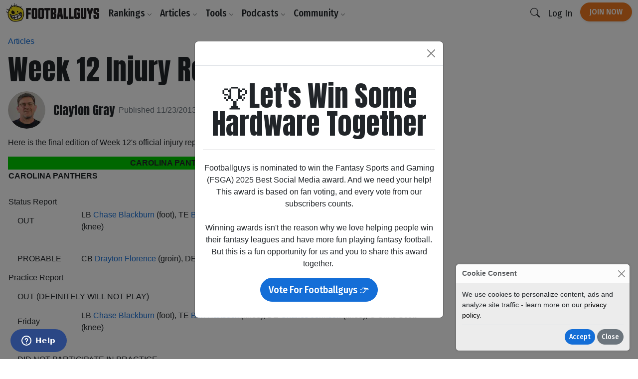

--- FILE ---
content_type: text/html;charset=UTF-8
request_url: https://www.footballguys.com/article/13injuryreport12
body_size: 18102
content:
<!DOCTYPE html>
<html lang="en">
<head>

    <title>Week 12 Injury Report - Footballguys</title>

    <meta http-equiv="X-UA-Compatible" content="IE=edge">
    <meta charset="utf-8">
    <meta name="viewport" content="width=device-width, initial-scale=1">

        <meta name="description" content="">
    
        <meta property="og:title" content="Week 12 Injury Report">
    <meta property="og:description" content="">
    <meta property="og:locale" content="en_US">
    <meta property="og:site_name" content="Footballguys">
                <meta property="og:image" content="https://footballguys.imgix.net/nfl-action-photos/SproDa00_H.jpg?auto=format,compress&amp;w=730">
    
        <meta name="twitter:card" content="summary_large_image">
    <meta name="twitter:site" content="@Football_Guys">
    <meta name="twitter:creator" content="@Football_Guys">
    <meta name="twitter:title" content="Week 12 Injury Report">
    <meta name="twitter:description" content="">
            <meta name="twitter:image" content="https://footballguys.imgix.net/nfl-action-photos/SproDa00_H.jpg?auto=format,compress&amp;w=730">
    
        <link rel="shortcut icon" href="https://www.footballguys.com/fbgstatic/img/favicon/favicon.ico" type="image/x-icon">
    <link rel="icon" href="https://www.footballguys.com/fbgstatic/img/favicon/favicon.ico" type="image/x-icon">
    <link rel="icon" type="image/png" href="https://www.footballguys.com/fbgstatic/img/favicon/16x16.png" sizes="16x16">
    <link rel="icon" type="image/png" href="https://www.footballguys.com/fbgstatic/img/favicon/32x32.png" sizes="32x32">
    <link rel="icon" type="image/png" href="https://www.footballguys.com/fbgstatic/img/favicon/96x96.png" sizes="96x96">
    <link rel="apple-touch-icon" href="https://www.footballguys.com/fbgstatic/img/favicon/96x96.png">
    <meta name="theme-color" content="#1e4c94">
    <meta name="msapplication-TileColor" content="#1e4c94">

        <link rel="preconnect" href="https://fonts.googleapis.com">
    <link rel="preconnect" href="https://fonts.gstatic.com" crossorigin>
    <link href="https://fonts.googleapis.com/css2?family=Anton&family=Fira+Sans+Condensed:ital,wght@0,100;0,200;0,300;0,400;0,500;0,600;0,700;0,800;0,900;1,100;1,200;1,300;1,400;1,500;1,600;1,700;1,800;1,900&display=swap"
          rel="stylesheet">

            <!-- Google Tag Manager -->
    <script>(function(w,d,s,l,i){w[l]=w[l]||[];w[l].push({'gtm.start':
                new Date().getTime(),event:'gtm.js'});var f=d.getElementsByTagName(s)[0],
            j=d.createElement(s),dl=l!='dataLayer'?'&l='+l:'';j.async=true;j.src=
            'https://www.googletagmanager.com/gtm.js?id='+i+dl;f.parentNode.insertBefore(j,f);
        })(window,document,'script','dataLayer','GTM-PTJLBLP');</script>
    <!-- End Google Tag Manager -->

    <!-- Google tag (gtag.js) new one as of April 2023 -->
    <script async src="https://www.googletagmanager.com/gtag/js?id=G-8CVK1154FV"></script>
    <script>
        window.dataLayer = window.dataLayer || [];
        function gtag(){dataLayer.push(arguments);}
        gtag('js', new Date());

        gtag('config', 'G-8CVK1154FV');
    </script>

    <!-- Google AdSense -->
    <script async src="https://pagead2.googlesyndication.com/pagead/js/adsbygoogle.js?client=ca-pub-4493287485945115"
            crossorigin="anonymous"></script>
    <!-- End Google AdSense -->
    <script>
    window.twttr = (function(d, s, id) {
        var js, fjs = d.getElementsByTagName(s)[0],
            t = window.twttr || {};
        if (d.getElementById(id)) return t;
        js = d.createElement(s);
        js.id = id;
        js.src = "https://platform.twitter.com/widgets.js";
        fjs.parentNode.insertBefore(js, fjs);

        t._e = [];
        t.ready = function(f) {
            t._e.push(f);
        };

        return t;
    }(document, "script", "twitter-wjs"));
</script>
            <meta name="apple-itunes-app" content="app-id=1631596336">
            <script id="ze-snippet" src="https://static.zdassets.com/ekr/snippet.js?key=3af8625a-989e-4ba3-9e2e-3b2d864fd504"> </script>
    
                <link rel="stylesheet" type="text/css" href="https://www.footballguys.com/css/index.css?_cb=1769207261"
                >
    
            <script src="https://www.footballguys.com/js/bundle.js?_cb=1769207261"></script>
            <script src="https://challenges.cloudflare.com/turnstile/v0/api.js?render=explicit"></script>
    
    <script>var TN = TN || {};TN.ENV = "production";TN.BASE_URL = "https://www.footballguys.com/";TN.STATIC_BASE_URL = "https://www.footballguys.com/fbgstatic/";TN.IMG_BASE_URL = "https://www.footballguys.com/fbgstatic/img/";TN.PLAYER_IMG_BASE_URL = "https://footballguys.imgix.net/";TN.SUBSCRIBERS_BASE_URL = "https://www.footballguys.com/subscribers/";TN.COOKIE_DOMAIN = ".footballguys.com";TN.SITE_NAME = "Footballguys";TN.CLOUDFLARE_TURNSTILE_SITE_KEY = "0x4AAAAAAA4HVWo_L5s8UEBI";TN.FOOTBALLGUYS_CHROME_EXTENSION_ID = "ijgkcmoimjolkemifligpebpikbempbe";</script>
</head>
<body data-bs-theme="light"
      class="not-logged-in restrict-width">

<script src="https://www.footballguys.com/fbgstatic/js/wz-tooltip.js"></script>

<script>
    !function (f, b, e, v, n, t, s) {
        if (f.fbq) return;
        n = f.fbq = function () {
            n.callMethod ?
                n.callMethod.apply(n, arguments) : n.queue.push(arguments)
        };
        if (!f._fbq) f._fbq = n;
        n.push = n;
        n.loaded = !0;
        n.version = '2.0';
        n.queue = [];
        t = b.createElement(e);
        t.async = !0;
        t.src = v;
        s = b.getElementsByTagName(e)[0];
        s.parentNode.insertBefore(t, s)
    }(window, document, 'script',
        'https://connect.facebook.net/en_US/fbevents.js');
    fbq('init', '295249791034394');
    

            
</script>
    <noscript>
        <img height="1" width="1" style="display:none" alt="" src="https://www.facebook.com/tr?id=295249791034394&ev=PageView&noscript=1">
    </noscript>




    <!-- Twitter conversion tracking base code -->
    <script>
        !function(e,t,n,s,u,a){e.twq||(s=e.twq=function(){s.exe?s.exe.apply(s,arguments):s.queue.push(arguments);
        },s.version='1.1',s.queue=[],u=t.createElement(n),u.async=!0,u.src='https://static.ads-twitter.com/uwt.js',
            a=t.getElementsByTagName(n)[0],a.parentNode.insertBefore(u,a))}(window,document,'script');
        twq('config','of19i');
    </script>
    <!-- End Twitter conversion tracking base code -->
    <!-- ConvertKit Insights -->
    <script type="text/javascript">
        var _segq = _segq || [];
        var _segs = _segs || {};
        (function () {var dc = document.createElement('script');dc.type = 'text/javascript';dc.async = true;dc.src = '//insights-tag.convertkit.com/tag/aZ0gN3.js';var s = document.getElementsByTagName('script')[0];s.parentNode.insertBefore(dc,s);})();
    </script>
    <!-- ConvertKit Insights END -->
<!-- Google Tag Manager (noscript) -->
<noscript><iframe src="https://www.googletagmanager.com/ns.html?id=GTM-PTJLBLP"
                  height="0" width="0" style="display:none;visibility:hidden"></iframe></noscript>
<!-- End Google Tag Manager (noscript) -->

<div class="d-flex w-100 h-100 mx-auto flex-column">

    <header>
            <nav class="navbar navbar-brand navbar-expand-lg ">
        <div class="container">
            <a class="logo" href="https://www.footballguys.com/">
                <img src="https://www.footballguys.com/fbgstatic/img/webp/page/logo-light.webp" alt="Footballguys" class="theme-logo ">
                            </a>
                            <div class="d-flex align-items-center">
                    <a class="btn btn-cta d-lg-none px-2" href="https://www.footballguys.com/plans">Join Now</a>
                    <button class="btn d-lg-none px-2" type="button" data-bs-target="#search_modal"
                        data-bs-toggle="modal">
                        <i class="bi bi-search"></i>
                    </button>
                    <button class="btn navbar-toggler px-2" type="button" data-bs-toggle="collapse"
                        data-bs-target="#navbarSupportedContent" aria-controls="navbarSupportedContent"
                        aria-expanded="false" aria-label="Toggle navigation">
                        <span class="navbar-toggler-icon"></span>
                    </button>
                </div>
                <div class="collapse navbar-collapse" id="navbarSupportedContent">
                    <ul class="navbar-nav me-auto mb-2 mb-lg-0">
                        <li class="nav-item dropdown">
                            <button class="nav-link dropdown-toggle d-none d-lg-block" href="#" data-bs-toggle="dropdown"
                                aria-expanded="false">Rankings <i class="bi bi-chevron-down"></i></button>
                            <button class="nav-link d-lg-none" type="button" data-bs-toggle="collapse"
                                data-bs-target="#rankings-content" aria-expanded="false">Rankings <i class="bi bi-chevron-down"></i></button>
                            <div class="dropdown-menu">
                                <div class="mega-menu mega-menu-rankings">
    <div class="row g-2">
                                <div class="col-lg-6 d-flex">
                <div class="mega-menu-group h-100 flex-fill">
                    <div class="row g-2 h-100">
                        <div class="col-12 col-lg-6">
                            <h6>Fantasy In-Season</h6>
<div class="primary-links">
    <div><a href="https://www.footballguys.com/rankings/duration/weekly">Weekly Rankings</a></div>
    <div><a href="https://www.footballguys.com/rankings/duration/restofseason">Rest-of-Season Rankings</a></div>
    <div><a href="https://www.footballguys.com/rankings/duration/dynasty">Dynasty Rankings</a></div>
    <div><a href="https://www.footballguys.com/rankings/type/dfs/fanduel">FanDuel Rankings</a></div>
    <div><a href="https://www.footballguys.com/rankings/type/dfs/draftkings">DraftKings Rankings</a></div>
</div>
<hr />
<div class="secondary-links">
    <div><a href="https://www.footballguys.com/article/offensive-line-rankings">Weekly Offensive Line Rankings</a></div>
    <div><a href="https://www.footballguys.com/leagues">Edit & Sync Leagues</a></div>
</div>                         </div>
                        <div class="col-12 col-lg-6">
                            <h6>Weekly Projections</h6>
<div class="primary-links">
    <div><a href="https://www.footballguys.com/projections/duration/weekly">Weekly Projections</a></div>
    <div><a href="https://www.footballguys.com/projections/duration/rest-of-season">Rest-of-Season Projections</a></div>
</div>
<hr />
<div class="secondary-links">
    <div><a href="https://www.footballguys.com/projections/duration/fanduel">FanDuel Projections</a></div>
    <div><a href="https://www.footballguys.com/projections/duration/draftkings">DraftKings Projections</a></div>
</div>                         </div>
                    </div>
                </div>
            </div>
            <div class="col-12 col-lg-3 d-flex">
                <div class="mega-menu-secondary-group p-2 h-100 flex-fill">
                    <h6>Fantasy Draft</h6>
<div class="primary-links">
    <div><a href="https://www.footballguys.com/rankings/duration/preseason">Draft Rankings</a></div>
    <div><a href="https://www.footballguys.com/rankings/duration/dynasty">Dynasty Rankings</a></div>
    <div><a href="https://www.footballguys.com/salary-cap-auction-values">Salary Cap / Auction Values</a></div>
    <div><a href="https://www.footballguys.com/rankings/type/bestball">Best Ball Rankings</a></div>
</div>
<hr />
<div class="secondary-links">
    <div><a href="https://www.footballguys.com/adp">Average Draft Position (ADP)</a></div>
    <div><a href="https://www.footballguys.com/rankings/duration/dynasty?rookies=1">Rookie Rankings</a></div>
    <div><a href="https://www.footballguys.com//article/offensive-line-rankings">Draft Offensive Line Rankings</a></div>
    <div><a href="https://www.footballguys.com/rankings/duration/dynasty?salarycap=1">Dynasty Salary Cap/Auction Values</a></div>
</div>

<hr />
<div class="secondary-links text-secondary">
    <div><a href="https://www.footballguys.com/top-300/rankings">Top 300</a></div>
    <div><a href="https://www.footballguys.com/top-300/draft-list">Top 300 Draft List</a></div>
</div>                 </div>
            </div>
            <div class="col-12 col-lg-3 d-flex">
                <div class="mega-menu-secondary-group p-2 h-100 flex-fill">
                    <h6>Season-Long Projections</h6>
<div class="primary-links">
    <div><a href="https://www.footballguys.com/projections/duration/preseason">Draft Projections</a></div>
</div>
<hr />
<div class="secondary-links">
    <div><a href="https://www.footballguys.com/projections/duration/preseason&nflTeam=crd">Team Projections</a></div>
</div>                 </div>
            </div>
            </div>
</div>                            </div>
                            <div class="collapse d-lg-none" id="rankings-content">
                                <div class="mobile-mega-menu">
                                    <div class="mega-menu mega-menu-rankings">
    <div class="row g-2">
                                <div class="col-lg-6 d-flex">
                <div class="mega-menu-group h-100 flex-fill">
                    <div class="row g-2 h-100">
                        <div class="col-12 col-lg-6">
                            <h6>Fantasy In-Season</h6>
<div class="primary-links">
    <div><a href="https://www.footballguys.com/rankings/duration/weekly">Weekly Rankings</a></div>
    <div><a href="https://www.footballguys.com/rankings/duration/restofseason">Rest-of-Season Rankings</a></div>
    <div><a href="https://www.footballguys.com/rankings/duration/dynasty">Dynasty Rankings</a></div>
    <div><a href="https://www.footballguys.com/rankings/type/dfs/fanduel">FanDuel Rankings</a></div>
    <div><a href="https://www.footballguys.com/rankings/type/dfs/draftkings">DraftKings Rankings</a></div>
</div>
<hr />
<div class="secondary-links">
    <div><a href="https://www.footballguys.com/article/offensive-line-rankings">Weekly Offensive Line Rankings</a></div>
    <div><a href="https://www.footballguys.com/leagues">Edit & Sync Leagues</a></div>
</div>                         </div>
                        <div class="col-12 col-lg-6">
                            <h6>Weekly Projections</h6>
<div class="primary-links">
    <div><a href="https://www.footballguys.com/projections/duration/weekly">Weekly Projections</a></div>
    <div><a href="https://www.footballguys.com/projections/duration/rest-of-season">Rest-of-Season Projections</a></div>
</div>
<hr />
<div class="secondary-links">
    <div><a href="https://www.footballguys.com/projections/duration/fanduel">FanDuel Projections</a></div>
    <div><a href="https://www.footballguys.com/projections/duration/draftkings">DraftKings Projections</a></div>
</div>                         </div>
                    </div>
                </div>
            </div>
            <div class="col-12 col-lg-3 d-flex">
                <div class="mega-menu-secondary-group p-2 h-100 flex-fill">
                    <h6>Fantasy Draft</h6>
<div class="primary-links">
    <div><a href="https://www.footballguys.com/rankings/duration/preseason">Draft Rankings</a></div>
    <div><a href="https://www.footballguys.com/rankings/duration/dynasty">Dynasty Rankings</a></div>
    <div><a href="https://www.footballguys.com/salary-cap-auction-values">Salary Cap / Auction Values</a></div>
    <div><a href="https://www.footballguys.com/rankings/type/bestball">Best Ball Rankings</a></div>
</div>
<hr />
<div class="secondary-links">
    <div><a href="https://www.footballguys.com/adp">Average Draft Position (ADP)</a></div>
    <div><a href="https://www.footballguys.com/rankings/duration/dynasty?rookies=1">Rookie Rankings</a></div>
    <div><a href="https://www.footballguys.com//article/offensive-line-rankings">Draft Offensive Line Rankings</a></div>
    <div><a href="https://www.footballguys.com/rankings/duration/dynasty?salarycap=1">Dynasty Salary Cap/Auction Values</a></div>
</div>

<hr />
<div class="secondary-links text-secondary">
    <div><a href="https://www.footballguys.com/top-300/rankings">Top 300</a></div>
    <div><a href="https://www.footballguys.com/top-300/draft-list">Top 300 Draft List</a></div>
</div>                 </div>
            </div>
            <div class="col-12 col-lg-3 d-flex">
                <div class="mega-menu-secondary-group p-2 h-100 flex-fill">
                    <h6>Season-Long Projections</h6>
<div class="primary-links">
    <div><a href="https://www.footballguys.com/projections/duration/preseason">Draft Projections</a></div>
</div>
<hr />
<div class="secondary-links">
    <div><a href="https://www.footballguys.com/projections/duration/preseason&nflTeam=crd">Team Projections</a></div>
</div>                 </div>
            </div>
            </div>
</div>                                </div>
                            </div>
                        </li>
                        <li class="nav-item dropdown">
                            <button class="nav-link dropdown-toggle d-none d-lg-block" href="#" data-bs-toggle="dropdown"
                                aria-expanded="false">Articles <i class="bi bi-chevron-down"></i></button>
                            <button class="nav-link d-lg-none" type="button" data-bs-toggle="collapse"
                                data-bs-target="#articles-content" aria-expanded="false">Articles <i class="bi bi-chevron-down"></i></button>
                            <div class="dropdown-menu">
                                <div class="mega-menu mega-menu-articles row g-0">
    <div class="col col-12 col-md-8">
    
        <div class="mega-menu-group">

        <h5 class="text-secondary"><a href="https://www.footballguys.com/articles">All Articles <i
                        class="bi bi-arrow-right"></i></a></h5>
            <hr />

            <div class="small">
                            </div>
                        <div class="secondary-links row">
                                    <div class="col col-12 col-md-6"><a
                            href="https://www.footballguys.com/articles?category=5">Beginner Series</a>
                    </div>
                                    <div class="col col-12 col-md-6"><a
                            href="https://www.footballguys.com/articles?category=6">Best Ball</a>
                    </div>
                                    <div class="col col-12 col-md-6"><a
                            href="https://www.footballguys.com/articles?category=7">Daily Fantasy (DFS)</a>
                    </div>
                                    <div class="col col-12 col-md-6"><a
                            href="https://www.footballguys.com/articles?category=8">Dynasty &amp; Keepers</a>
                    </div>
                                    <div class="col col-12 col-md-6"><a
                            href="https://www.footballguys.com/articles?category=9">High Stakes</a>
                    </div>
                                    <div class="col col-12 col-md-6"><a
                            href="https://www.footballguys.com/articles?category=10">IDP</a>
                    </div>
                                    <div class="col col-12 col-md-6"><a
                            href="https://www.footballguys.com/articles?category=11">Injuries</a>
                    </div>
                                    <div class="col col-12 col-md-6"><a
                            href="https://www.footballguys.com/articles?category=12">Sports Wagering</a>
                    </div>
                                    <div class="col col-12 col-md-6"><a
                            href="https://www.footballguys.com/articles?category=13">Rookies</a>
                    </div>
                                    <div class="col col-12 col-md-6"><a
                            href="https://www.footballguys.com/articles?category=14">Salary Cap Drafts</a>
                    </div>
                                    <div class="col col-12 col-md-6"><a
                            href="https://www.footballguys.com/articles?category=15">Player Spotlights</a>
                    </div>
                                    <div class="col col-12 col-md-6"><a
                            href="https://www.footballguys.com/articles?category=16">Strategy</a>
                    </div>
                            </div>
        </div>
    </div>
    <div class="col col-12 col-md-4">
        <div class="mega-menu-secondary-group p-3">
            <h6>More Content</h6>
            <ul class="list-unstyled">
                <li><a href="https://www.footballguys.com/gameday-updates">Gameday Updates</a></li>
                <li><a href="https://www.footballguys.com/injuries/weekly-report">Injury Updates</a></li>
                <li><a href="https://www.footballguys.com/rookie-guide">Rookie Draft Guide</a></li>
                <li><a href="https://www.footballguys.com/updates">Email Updates</a></li>
            </ul>
        </div>
    </div>
</div>                            </div>
                            <div class="collapse d-lg-none" id="articles-content">
                                <div class="mobile-mega-menu">
                                    <div class="mega-menu mega-menu-articles row g-0">
    <div class="col col-12 col-md-8">
    
        <div class="mega-menu-group">

        <h5 class="text-secondary"><a href="https://www.footballguys.com/articles">All Articles <i
                        class="bi bi-arrow-right"></i></a></h5>
            <hr />

            <div class="small">
                            </div>
                        <div class="secondary-links row">
                                    <div class="col col-12 col-md-6"><a
                            href="https://www.footballguys.com/articles?category=5">Beginner Series</a>
                    </div>
                                    <div class="col col-12 col-md-6"><a
                            href="https://www.footballguys.com/articles?category=6">Best Ball</a>
                    </div>
                                    <div class="col col-12 col-md-6"><a
                            href="https://www.footballguys.com/articles?category=7">Daily Fantasy (DFS)</a>
                    </div>
                                    <div class="col col-12 col-md-6"><a
                            href="https://www.footballguys.com/articles?category=8">Dynasty &amp; Keepers</a>
                    </div>
                                    <div class="col col-12 col-md-6"><a
                            href="https://www.footballguys.com/articles?category=9">High Stakes</a>
                    </div>
                                    <div class="col col-12 col-md-6"><a
                            href="https://www.footballguys.com/articles?category=10">IDP</a>
                    </div>
                                    <div class="col col-12 col-md-6"><a
                            href="https://www.footballguys.com/articles?category=11">Injuries</a>
                    </div>
                                    <div class="col col-12 col-md-6"><a
                            href="https://www.footballguys.com/articles?category=12">Sports Wagering</a>
                    </div>
                                    <div class="col col-12 col-md-6"><a
                            href="https://www.footballguys.com/articles?category=13">Rookies</a>
                    </div>
                                    <div class="col col-12 col-md-6"><a
                            href="https://www.footballguys.com/articles?category=14">Salary Cap Drafts</a>
                    </div>
                                    <div class="col col-12 col-md-6"><a
                            href="https://www.footballguys.com/articles?category=15">Player Spotlights</a>
                    </div>
                                    <div class="col col-12 col-md-6"><a
                            href="https://www.footballguys.com/articles?category=16">Strategy</a>
                    </div>
                            </div>
        </div>
    </div>
    <div class="col col-12 col-md-4">
        <div class="mega-menu-secondary-group p-3">
            <h6>More Content</h6>
            <ul class="list-unstyled">
                <li><a href="https://www.footballguys.com/gameday-updates">Gameday Updates</a></li>
                <li><a href="https://www.footballguys.com/injuries/weekly-report">Injury Updates</a></li>
                <li><a href="https://www.footballguys.com/rookie-guide">Rookie Draft Guide</a></li>
                <li><a href="https://www.footballguys.com/updates">Email Updates</a></li>
            </ul>
        </div>
    </div>
</div>                                </div>
                            </div>
                        </li>
                        <li class="nav-item dropdown">
                            <button class="nav-link dropdown-toggle d-none d-lg-block" href="#" data-bs-toggle="dropdown"
                                aria-expanded="false">Tools <i class="bi bi-chevron-down"></i></button>
                            <button class="nav-link d-lg-none" type="button" data-bs-toggle="collapse"
                                data-bs-target="#tools-content" aria-expanded="false">Tools <i class="bi bi-chevron-down"></i></button>
                            <div class="dropdown-menu">
                                <div class="mega-menu mega-menu-tools">
    <div class="row g-2">
                                <div class="col-lg-9 d-flex">
                <div class="mega-menu-group h-100 flex-fill">
                    <div class="row g-2 h-100">
                        <div class="col-12 col-lg-4">
                            <div class="col-12 col-lg-3">
    <h6>Fantasy In-Season</h6>
    <div class="primary-links">
        <div><a href="https://www.footballguys.com/leagues">Edit & Sync Leagues</a></div>
        <div><a href="https://www.footballguys.com/league-dominator">League Dominator</a></div>
        <div><a href="https://www.footballguys.com/waiver-wire">Waiver Wire Report</a></div>
                <div><a href="https://www.footballguys.com/assistant">Assistant Coach</a> <span class="badge bg-info">AI</span></div>
            </div>
    <hr />
    <div class="secondary-links">
        <div><a href="https://www.footballguys.com/roster-updates">Roster Updates</a></div>
        <div><a href="https://www.footballguys.com/upgrades-and-downgrades">Upgrades &amp;
                Downgrades</a></div>
        <div><a href="https://www.footballguys.com/dynasty-trade-value-chart">Dynasty Trade Value Chart</a></div>
        <div><a href="https://www.footballguys.com/dynasty-league-evaluator">Sleeper Dynasty Assistant</a></div>
        <div><a href="https://www.footballguys.com/gameday-updates">Gameday Updates</a></div>
        <div><a href="https://www.footballguys.com/schedule-grid">Schedule Grid</a></div>
    </div>

    <hr />
    <div class="secondary-links text-secondary">
        <div><a href="https://www.footballguys.com/myfbg-classic">MyFBG Classic</a></div>
        <div><a href="https://www.footballguys.com/article/2020-idpmatchup">IDP Matchup Excel App</a></div>
    </div>
</div>                         </div>
                        <div class="col-12 col-lg-4">
                            <div class="col-12 col-lg-3">
    <h6>Daily Fantasy (DFS)</h6>
    <div class="primary-links">
        <div><a href="https://www.footballguys.com/dfs-builder">DFS Single Lineup Builder</a></div>
        <div><a href="https://www.footballguys.com/dfs-optimizer">DFS Multi Lineup Optimizer</a></div>
        <div><a href="https://www.footballguys.com/dfs/showdown/optimizer">DFS Showdown Optimizer</a></div>
    </div>
    <hr />
    <div class="secondary-links">
        <div><a href="https://www.footballguys.com/percent-rostered-projections">Percent Rostered Projections</a></div>
    </div>
</div>                         </div>
                        <div class="col-12 col-lg-4">
                            <div class="col-12 col-lg-3">
    <h6>Statistics</h6>
    <div class="secondary-links">
        <div><a href="https://www.footballguys.com/depth-charts">Depth Charts</a></div>
        <div><a href="https://www.footballguys.com/player-historical-stats">Player Stats</a></div>
        <div><a href="https://www.footballguys.com/targets">Player Targets</a></div>
        <div><a href="https://www.footballguys.com/stats/snap-counts/teams">Snap Counts</a></div>
        <div><a href="https://www.footballguys.com/stats/game-logs/teams">Game Logs</a></div>
        <div><a href="https://www.footballguys.com/stats/game-logs-against/teams">Game Logs (Against)</a></div>
        <div><a href="https://www.footballguys.com/stats/season/teams">Season Stats</a></div>
        <div><a href="https://www.footballguys.com/stats/targets/teams">Team Targets</a></div>
        <div><a href="https://www.footballguys.com/stats/redzone/teams">Team Redzone Stats</a></div>
        <div><a href="https://www.footballguys.com/data-dominator">Data Dominator</a></div>
        <div><a href="https://www.footballguys.com/game-log-dominator">Game Log Dominator</a></div>
        <div><a href="https://www.footballguys.com/historical-data-dominator">Historical Data Dominator</a></div>
        <div><a href="https://www.footballguys.com/idp-matchup-analyzer">IDP Matchup Analyzer</a></div>
        <div><a href="https://www.footballguys.com/myfbg/mycustomsos.php?profile=p&pos=qb">Strength of Schedule</a></div>
        <div><a href="https://www.footballguys.com/myfbg-classic/my-fp-allowed?pos=qb&profile=p">Fantasy Points Allowed</a>
        </div>
    </div>
</div>                         </div>
                    </div>
                </div>
            </div>
            <div class="col-12 col-lg-3 d-flex">
                <div class="mega-menu-secondary-group p-2 h-100 flex-fill">
                    <div class="col-12 col-lg-3">
    <h6>Fantasy Draft</h6>
    <div class="primary-links">
        <div><a href="https://www.footballguys.com/draft-dominator">Draft Dominator</a></div>
        <div><a href="https://www.footballguys.com/cheat-sheets">Custom Cheatsheets</a></div>
        <div><a href="https://www.footballguys.com/rate-my-team">Rate My Team</a></div>
            </div>
    <hr />
    <div class="secondary-links">
        <div><a href="https://draft.footballguys.com/?ct=site-nav&hash=mock">Mock Draft</a></div>
        <div><a href="https://www.footballguys.com/article/guides_myfbg_dominator">Draft Dominator: Get Started</a></div>
        <div><a href="https://www.footballguys.com/rookie-draft-guide">Rookie Draft Guide</a></div>
        <div><a href="https://www.footballguys.com/nfl-preseason-reports">NFL Preseason Reports</a></div>
        <div><a href="https://www.footballguys.com/free-agent-tracker?filter=&sortby1=rel&sortby2=name">Free Agent Tracker</a>
        </div>
        <div><a href="https://www.footballguys.com/schedule-maker">Schedule Maker</a></div>
        <div><a href="https://www.footballguys.com/nffc/adp-dashboard">NFFC Draft Tools</a></div>
    </div>

    <hr />
    <div class="secondary-links text-secondary">
        <div><a href="https://www.footballguys.com/article/footballguys-classic-drafting-apps">Draft Dominator Classic</a></div>
        <div><a href="https://www.footballguys.com/article/footballguys-classic-drafting-apps">VBD Excel App</a></div>
        <div><a href="https://www.footballguys.com/article/footballguys-classic-drafting-apps">Projections Dominator</a></div>
        <div><a href="https://www.footballguys.com/pick-value-calculator">Pick Value Calculator</a></div>
        <div><a href="https://www.footballguys.com/article/footballguys-classic-drafting-apps">Classic Import for MFL</a></div>
    </div>
</div>                 </div>
            </div>
            </div>
</div>                            </div>
                            <div class="collapse d-lg-none" id="tools-content">
                                <div class="mobile-mega-menu">
                                    <div class="mega-menu mega-menu-tools">
    <div class="row g-2">
                                <div class="col-lg-9 d-flex">
                <div class="mega-menu-group h-100 flex-fill">
                    <div class="row g-2 h-100">
                        <div class="col-12 col-lg-4">
                            <div class="col-12 col-lg-3">
    <h6>Fantasy In-Season</h6>
    <div class="primary-links">
        <div><a href="https://www.footballguys.com/leagues">Edit & Sync Leagues</a></div>
        <div><a href="https://www.footballguys.com/league-dominator">League Dominator</a></div>
        <div><a href="https://www.footballguys.com/waiver-wire">Waiver Wire Report</a></div>
                <div><a href="https://www.footballguys.com/assistant">Assistant Coach</a> <span class="badge bg-info">AI</span></div>
            </div>
    <hr />
    <div class="secondary-links">
        <div><a href="https://www.footballguys.com/roster-updates">Roster Updates</a></div>
        <div><a href="https://www.footballguys.com/upgrades-and-downgrades">Upgrades &amp;
                Downgrades</a></div>
        <div><a href="https://www.footballguys.com/dynasty-trade-value-chart">Dynasty Trade Value Chart</a></div>
        <div><a href="https://www.footballguys.com/dynasty-league-evaluator">Sleeper Dynasty Assistant</a></div>
        <div><a href="https://www.footballguys.com/gameday-updates">Gameday Updates</a></div>
        <div><a href="https://www.footballguys.com/schedule-grid">Schedule Grid</a></div>
    </div>

    <hr />
    <div class="secondary-links text-secondary">
        <div><a href="https://www.footballguys.com/myfbg-classic">MyFBG Classic</a></div>
        <div><a href="https://www.footballguys.com/article/2020-idpmatchup">IDP Matchup Excel App</a></div>
    </div>
</div>                         </div>
                        <div class="col-12 col-lg-4">
                            <div class="col-12 col-lg-3">
    <h6>Daily Fantasy (DFS)</h6>
    <div class="primary-links">
        <div><a href="https://www.footballguys.com/dfs-builder">DFS Single Lineup Builder</a></div>
        <div><a href="https://www.footballguys.com/dfs-optimizer">DFS Multi Lineup Optimizer</a></div>
        <div><a href="https://www.footballguys.com/dfs/showdown/optimizer">DFS Showdown Optimizer</a></div>
    </div>
    <hr />
    <div class="secondary-links">
        <div><a href="https://www.footballguys.com/percent-rostered-projections">Percent Rostered Projections</a></div>
    </div>
</div>                         </div>
                        <div class="col-12 col-lg-4">
                            <div class="col-12 col-lg-3">
    <h6>Statistics</h6>
    <div class="secondary-links">
        <div><a href="https://www.footballguys.com/depth-charts">Depth Charts</a></div>
        <div><a href="https://www.footballguys.com/player-historical-stats">Player Stats</a></div>
        <div><a href="https://www.footballguys.com/targets">Player Targets</a></div>
        <div><a href="https://www.footballguys.com/stats/snap-counts/teams">Snap Counts</a></div>
        <div><a href="https://www.footballguys.com/stats/game-logs/teams">Game Logs</a></div>
        <div><a href="https://www.footballguys.com/stats/game-logs-against/teams">Game Logs (Against)</a></div>
        <div><a href="https://www.footballguys.com/stats/season/teams">Season Stats</a></div>
        <div><a href="https://www.footballguys.com/stats/targets/teams">Team Targets</a></div>
        <div><a href="https://www.footballguys.com/stats/redzone/teams">Team Redzone Stats</a></div>
        <div><a href="https://www.footballguys.com/data-dominator">Data Dominator</a></div>
        <div><a href="https://www.footballguys.com/game-log-dominator">Game Log Dominator</a></div>
        <div><a href="https://www.footballguys.com/historical-data-dominator">Historical Data Dominator</a></div>
        <div><a href="https://www.footballguys.com/idp-matchup-analyzer">IDP Matchup Analyzer</a></div>
        <div><a href="https://www.footballguys.com/myfbg/mycustomsos.php?profile=p&pos=qb">Strength of Schedule</a></div>
        <div><a href="https://www.footballguys.com/myfbg-classic/my-fp-allowed?pos=qb&profile=p">Fantasy Points Allowed</a>
        </div>
    </div>
</div>                         </div>
                    </div>
                </div>
            </div>
            <div class="col-12 col-lg-3 d-flex">
                <div class="mega-menu-secondary-group p-2 h-100 flex-fill">
                    <div class="col-12 col-lg-3">
    <h6>Fantasy Draft</h6>
    <div class="primary-links">
        <div><a href="https://www.footballguys.com/draft-dominator">Draft Dominator</a></div>
        <div><a href="https://www.footballguys.com/cheat-sheets">Custom Cheatsheets</a></div>
        <div><a href="https://www.footballguys.com/rate-my-team">Rate My Team</a></div>
            </div>
    <hr />
    <div class="secondary-links">
        <div><a href="https://draft.footballguys.com/?ct=site-nav&hash=mock">Mock Draft</a></div>
        <div><a href="https://www.footballguys.com/article/guides_myfbg_dominator">Draft Dominator: Get Started</a></div>
        <div><a href="https://www.footballguys.com/rookie-draft-guide">Rookie Draft Guide</a></div>
        <div><a href="https://www.footballguys.com/nfl-preseason-reports">NFL Preseason Reports</a></div>
        <div><a href="https://www.footballguys.com/free-agent-tracker?filter=&sortby1=rel&sortby2=name">Free Agent Tracker</a>
        </div>
        <div><a href="https://www.footballguys.com/schedule-maker">Schedule Maker</a></div>
        <div><a href="https://www.footballguys.com/nffc/adp-dashboard">NFFC Draft Tools</a></div>
    </div>

    <hr />
    <div class="secondary-links text-secondary">
        <div><a href="https://www.footballguys.com/article/footballguys-classic-drafting-apps">Draft Dominator Classic</a></div>
        <div><a href="https://www.footballguys.com/article/footballguys-classic-drafting-apps">VBD Excel App</a></div>
        <div><a href="https://www.footballguys.com/article/footballguys-classic-drafting-apps">Projections Dominator</a></div>
        <div><a href="https://www.footballguys.com/pick-value-calculator">Pick Value Calculator</a></div>
        <div><a href="https://www.footballguys.com/article/footballguys-classic-drafting-apps">Classic Import for MFL</a></div>
    </div>
</div>                 </div>
            </div>
            </div>
</div>                                </div>
                            </div>
                        </li>
                        <li class="nav-item dropdown">
                            <button class="nav-link dropdown-toggle d-none d-lg-block" href="#" data-bs-toggle="dropdown"
                                aria-expanded="false">Podcasts <i class="bi bi-chevron-down"></i></button>
                            <button class="nav-link d-lg-none" type="button" data-bs-toggle="collapse"
                                data-bs-target="#podcasts-content" aria-expanded="false">Podcasts <i class="bi bi-chevron-down"></i></button>
                            <div class="dropdown-menu">
                                <div class="mega-menu mega-menu-podcasts">
            <div class="mega-menu-group">
            <h6><a href="https://www.footballguys.com/podcast/theaudible">The Audible</a></h6>
            <div class="d-flex gap-3">
                <div style="width: 50px; flex-shrink: 0;">
                    <a href="https://www.footballguys.com/podcasts/show/theaudible">
                        <img src="https://www.footballguys.com/fbgstatic/img/podcasts/theaudible.jpg" alt="The Audible"
                            class="w-100 rounded-3" />
                    </a>
                </div>
                <div class="flex-grow-1">
                    <p class="text-wrap mb-1">Sigmund Bloom and Cecil Lammey's award winning, and trailblazing fantasy football podcast, delivering deep analysis and entertaining discussion since 2005.</p>
                    <div class="mt-2 d-flex flex-wrap gap-2 align-items-center">
                                                    <a href="https://www.youtube.com/@TheAudible" class="btn btn-outline-secondary p-0">
                                <img src="https://www.footballguys.com/fbgstatic/img/podcasts/buttons/youtube.png" alt="YouTube" style="height: 32px;">
                            </a>
                                                                            <a href="https://podcasts.apple.com/us/podcast/the-audible/id178083008" class="btn btn-outline-secondary p-0">
                                <img src="https://www.footballguys.com/fbgstatic/img/podcasts/buttons/apple.png" alt="Apple Podcasts" style="height: 32px;">
                            </a>
                                                                            <a href="https://open.spotify.com/show/0wf5ZBFRJnMSwIEgzhO2MQ?si=678116f34a174143" class="btn btn-outline-secondary p-0">
                                <img src="https://www.footballguys.com/fbgstatic/img/podcasts/buttons/spotify.png" alt="Spotify" style="height: 32px;">
                            </a>
                                                                            <a href="http://feeds.libsyn.com/336017/rss" class="btn btn-outline-secondary p-0">
                                <img src="https://www.footballguys.com/fbgstatic/img/podcasts/buttons/rss.png" alt="RSS Feed" style="height: 32px;">
                            </a>
                        

                        <a href="https://www.footballguys.com/podcasts/show/theaudible" class="btn btn-link border-0 p-0">View Episodes
                            <i class="bi bi-chevron-right"></i></a>
                    </div>
                </div>
            </div>
        </div>
            <div class="mega-menu-group">
            <h6><a href="https://www.footballguys.com/podcast/fbgffshow">The Footballguys Fantasy Football Show</a></h6>
            <div class="d-flex gap-3">
                <div style="width: 50px; flex-shrink: 0;">
                    <a href="https://www.footballguys.com/podcasts/show/fbgffshow">
                        <img src="https://www.footballguys.com/fbgstatic/img/podcasts/fbgffshow.jpg" alt="The Footballguys Fantasy Football Show"
                            class="w-100 rounded-3" />
                    </a>
                </div>
                <div class="flex-grow-1">
                    <p class="text-wrap mb-1">Hosted by Alfredo Brown &amp; Dave Kluge, this is your go-to channel for expert rankings, mock drafts, sleepers, breakouts, busts, and in-depth NFL Draft coverage.</p>
                    <div class="mt-2 d-flex flex-wrap gap-2 align-items-center">
                                                    <a href="https://www.youtube.com/@footballguysfantasy" class="btn btn-outline-secondary p-0">
                                <img src="https://www.footballguys.com/fbgstatic/img/podcasts/buttons/youtube.png" alt="YouTube" style="height: 32px;">
                            </a>
                                                                            <a href="https://podcasts.apple.com/us/podcast/footballguys-fantasy-football-show/id1615143637" class="btn btn-outline-secondary p-0">
                                <img src="https://www.footballguys.com/fbgstatic/img/podcasts/buttons/apple.png" alt="Apple Podcasts" style="height: 32px;">
                            </a>
                                                                            <a href="https://open.spotify.com/show/5Vx0kjA5n4d4wdMspVmoKo?si=5aa962b28b94490d" class="btn btn-outline-secondary p-0">
                                <img src="https://www.footballguys.com/fbgstatic/img/podcasts/buttons/spotify.png" alt="Spotify" style="height: 32px;">
                            </a>
                                                                            <a href="http://feeds.libsyn.com/403256/rss" class="btn btn-outline-secondary p-0">
                                <img src="https://www.footballguys.com/fbgstatic/img/podcasts/buttons/rss.png" alt="RSS Feed" style="height: 32px;">
                            </a>
                        

                        <a href="https://www.footballguys.com/podcasts/show/fbgffshow" class="btn btn-link border-0 p-0">View Episodes
                            <i class="bi bi-chevron-right"></i></a>
                    </div>
                </div>
            </div>
        </div>
            <div class="mega-menu-group">
            <h6><a href="https://www.footballguys.com/podcast/powergrid">The Footballguys DFS Show</a></h6>
            <div class="d-flex gap-3">
                <div style="width: 50px; flex-shrink: 0;">
                    <a href="https://www.footballguys.com/podcasts/show/powergrid">
                        <img src="https://www.footballguys.com/fbgstatic/img/podcasts/powergrid.jpg" alt="The Footballguys DFS Show"
                            class="w-100 rounded-3" />
                    </a>
                </div>
                <div class="flex-grow-1">
                    <p class="text-wrap mb-1">Hosted by Footballguys DFS Guru Devin Knotts, the Footballguys DFS Show has all the info you need to Dominate DFS, every Friday in Season</p>
                    <div class="mt-2 d-flex flex-wrap gap-2 align-items-center">
                                                    <a href="https://www.youtube.com/@TheAudible" class="btn btn-outline-secondary p-0">
                                <img src="https://www.footballguys.com/fbgstatic/img/podcasts/buttons/youtube.png" alt="YouTube" style="height: 32px;">
                            </a>
                                                                            <a href="https://podcasts.apple.com/us/podcast/the-audible/id178083008" class="btn btn-outline-secondary p-0">
                                <img src="https://www.footballguys.com/fbgstatic/img/podcasts/buttons/apple.png" alt="Apple Podcasts" style="height: 32px;">
                            </a>
                                                                            <a href="https://open.spotify.com/show/0wf5ZBFRJnMSwIEgzhO2MQ?si=678116f34a174143" class="btn btn-outline-secondary p-0">
                                <img src="https://www.footballguys.com/fbgstatic/img/podcasts/buttons/spotify.png" alt="Spotify" style="height: 32px;">
                            </a>
                                                                            <a href="http://feeds.libsyn.com/336017/rss" class="btn btn-outline-secondary p-0">
                                <img src="https://www.footballguys.com/fbgstatic/img/podcasts/buttons/rss.png" alt="RSS Feed" style="height: 32px;">
                            </a>
                        

                        <a href="https://www.footballguys.com/podcasts/show/powergrid" class="btn btn-link border-0 p-0">View Episodes
                            <i class="bi bi-chevron-right"></i></a>
                    </div>
                </div>
            </div>
        </div>
            <div class="mega-menu-group">
            <h6><a href="https://www.footballguys.com/podcast/dynastyshow">The Footballguys Dynasty Show</a></h6>
            <div class="d-flex gap-3">
                <div style="width: 50px; flex-shrink: 0;">
                    <a href="https://www.footballguys.com/podcasts/show/dynastyshow">
                        <img src="https://www.footballguys.com/fbgstatic/img/podcasts/dynastyshow.jpg" alt="The Footballguys Dynasty Show"
                            class="w-100 rounded-3" />
                    </a>
                </div>
                <div class="flex-grow-1">
                    <p class="text-wrap mb-1">The channel for dynasty football rankings, mock drafts, rookie rankings, rookie drafts, dynasty trades, and the NFL Draft!</p>
                    <div class="mt-2 d-flex flex-wrap gap-2 align-items-center">
                                                    <a href="https://www.youtube.com/@FootballguysDynasty" class="btn btn-outline-secondary p-0">
                                <img src="https://www.footballguys.com/fbgstatic/img/podcasts/buttons/youtube.png" alt="YouTube" style="height: 32px;">
                            </a>
                                                                            <a href="https://podcasts.apple.com/us/podcast/footballguys-dynasty-football-show/id1617352626" class="btn btn-outline-secondary p-0">
                                <img src="https://www.footballguys.com/fbgstatic/img/podcasts/buttons/apple.png" alt="Apple Podcasts" style="height: 32px;">
                            </a>
                                                                            <a href="https://open.spotify.com/show/3kx8G8Ub5QJMrfEgmpQGgq?si=1d3d7c9cfdf44129" class="btn btn-outline-secondary p-0">
                                <img src="https://www.footballguys.com/fbgstatic/img/podcasts/buttons/spotify.png" alt="Spotify" style="height: 32px;">
                            </a>
                                                                            <a href="http://feeds.libsyn.com/345359/rss" class="btn btn-outline-secondary p-0">
                                <img src="https://www.footballguys.com/fbgstatic/img/podcasts/buttons/rss.png" alt="RSS Feed" style="height: 32px;">
                            </a>
                        

                        <a href="https://www.footballguys.com/podcasts/show/dynastyshow" class="btn btn-link border-0 p-0">View Episodes
                            <i class="bi bi-chevron-right"></i></a>
                    </div>
                </div>
            </div>
        </div>
            <div class="mega-menu-group">
            <h6><a href="https://www.footballguys.com/podcast/dailyupdate">The Footballguys Daily Update</a></h6>
            <div class="d-flex gap-3">
                <div style="width: 50px; flex-shrink: 0;">
                    <a href="https://www.footballguys.com/podcasts/show/dailyupdate">
                        <img src="https://www.footballguys.com/fbgstatic/img/podcasts/dailyupdate.jpg" alt="The Footballguys Daily Update"
                            class="w-100 rounded-3" />
                    </a>
                </div>
                <div class="flex-grow-1">
                    <p class="text-wrap mb-1">What's the latest news Fantasy Football GMs need to know? Get it right here every day with the Footballguys Daily Update with Bob Harris.</p>
                    <div class="mt-2 d-flex flex-wrap gap-2 align-items-center">
                                                                            <a href="https://podcasts.apple.com/us/podcast/the-footballguys-daily-update/id1772339269" class="btn btn-outline-secondary p-0">
                                <img src="https://www.footballguys.com/fbgstatic/img/podcasts/buttons/apple.png" alt="Apple Podcasts" style="height: 32px;">
                            </a>
                                                                            <a href="https://open.spotify.com/show/3dnYMSH0hUMreDqRD7XZxI?si=90db6c7317174bbb" class="btn btn-outline-secondary p-0">
                                <img src="https://www.footballguys.com/fbgstatic/img/podcasts/buttons/spotify.png" alt="Spotify" style="height: 32px;">
                            </a>
                                                                            <a href="http://feeds.libsyn.com/550267/rss" class="btn btn-outline-secondary p-0">
                                <img src="https://www.footballguys.com/fbgstatic/img/podcasts/buttons/rss.png" alt="RSS Feed" style="height: 32px;">
                            </a>
                        

                        <a href="https://www.footballguys.com/podcasts/show/dailyupdate" class="btn btn-link border-0 p-0">View Episodes
                            <i class="bi bi-chevron-right"></i></a>
                    </div>
                </div>
            </div>
        </div>
    </div>                            </div>
                            <div class="collapse d-lg-none" id="podcasts-content">
                                <div class="mobile-mega-menu">
                                    <div class="mega-menu mega-menu-podcasts">
            <div class="mega-menu-group">
            <h6><a href="https://www.footballguys.com/podcast/theaudible">The Audible</a></h6>
            <div class="d-flex gap-3">
                <div style="width: 50px; flex-shrink: 0;">
                    <a href="https://www.footballguys.com/podcasts/show/theaudible">
                        <img src="https://www.footballguys.com/fbgstatic/img/podcasts/theaudible.jpg" alt="The Audible"
                            class="w-100 rounded-3" />
                    </a>
                </div>
                <div class="flex-grow-1">
                    <p class="text-wrap mb-1">Sigmund Bloom and Cecil Lammey's award winning, and trailblazing fantasy football podcast, delivering deep analysis and entertaining discussion since 2005.</p>
                    <div class="mt-2 d-flex flex-wrap gap-2 align-items-center">
                                                    <a href="https://www.youtube.com/@TheAudible" class="btn btn-outline-secondary p-0">
                                <img src="https://www.footballguys.com/fbgstatic/img/podcasts/buttons/youtube.png" alt="YouTube" style="height: 32px;">
                            </a>
                                                                            <a href="https://podcasts.apple.com/us/podcast/the-audible/id178083008" class="btn btn-outline-secondary p-0">
                                <img src="https://www.footballguys.com/fbgstatic/img/podcasts/buttons/apple.png" alt="Apple Podcasts" style="height: 32px;">
                            </a>
                                                                            <a href="https://open.spotify.com/show/0wf5ZBFRJnMSwIEgzhO2MQ?si=678116f34a174143" class="btn btn-outline-secondary p-0">
                                <img src="https://www.footballguys.com/fbgstatic/img/podcasts/buttons/spotify.png" alt="Spotify" style="height: 32px;">
                            </a>
                                                                            <a href="http://feeds.libsyn.com/336017/rss" class="btn btn-outline-secondary p-0">
                                <img src="https://www.footballguys.com/fbgstatic/img/podcasts/buttons/rss.png" alt="RSS Feed" style="height: 32px;">
                            </a>
                        

                        <a href="https://www.footballguys.com/podcasts/show/theaudible" class="btn btn-link border-0 p-0">View Episodes
                            <i class="bi bi-chevron-right"></i></a>
                    </div>
                </div>
            </div>
        </div>
            <div class="mega-menu-group">
            <h6><a href="https://www.footballguys.com/podcast/fbgffshow">The Footballguys Fantasy Football Show</a></h6>
            <div class="d-flex gap-3">
                <div style="width: 50px; flex-shrink: 0;">
                    <a href="https://www.footballguys.com/podcasts/show/fbgffshow">
                        <img src="https://www.footballguys.com/fbgstatic/img/podcasts/fbgffshow.jpg" alt="The Footballguys Fantasy Football Show"
                            class="w-100 rounded-3" />
                    </a>
                </div>
                <div class="flex-grow-1">
                    <p class="text-wrap mb-1">Hosted by Alfredo Brown &amp; Dave Kluge, this is your go-to channel for expert rankings, mock drafts, sleepers, breakouts, busts, and in-depth NFL Draft coverage.</p>
                    <div class="mt-2 d-flex flex-wrap gap-2 align-items-center">
                                                    <a href="https://www.youtube.com/@footballguysfantasy" class="btn btn-outline-secondary p-0">
                                <img src="https://www.footballguys.com/fbgstatic/img/podcasts/buttons/youtube.png" alt="YouTube" style="height: 32px;">
                            </a>
                                                                            <a href="https://podcasts.apple.com/us/podcast/footballguys-fantasy-football-show/id1615143637" class="btn btn-outline-secondary p-0">
                                <img src="https://www.footballguys.com/fbgstatic/img/podcasts/buttons/apple.png" alt="Apple Podcasts" style="height: 32px;">
                            </a>
                                                                            <a href="https://open.spotify.com/show/5Vx0kjA5n4d4wdMspVmoKo?si=5aa962b28b94490d" class="btn btn-outline-secondary p-0">
                                <img src="https://www.footballguys.com/fbgstatic/img/podcasts/buttons/spotify.png" alt="Spotify" style="height: 32px;">
                            </a>
                                                                            <a href="http://feeds.libsyn.com/403256/rss" class="btn btn-outline-secondary p-0">
                                <img src="https://www.footballguys.com/fbgstatic/img/podcasts/buttons/rss.png" alt="RSS Feed" style="height: 32px;">
                            </a>
                        

                        <a href="https://www.footballguys.com/podcasts/show/fbgffshow" class="btn btn-link border-0 p-0">View Episodes
                            <i class="bi bi-chevron-right"></i></a>
                    </div>
                </div>
            </div>
        </div>
            <div class="mega-menu-group">
            <h6><a href="https://www.footballguys.com/podcast/powergrid">The Footballguys DFS Show</a></h6>
            <div class="d-flex gap-3">
                <div style="width: 50px; flex-shrink: 0;">
                    <a href="https://www.footballguys.com/podcasts/show/powergrid">
                        <img src="https://www.footballguys.com/fbgstatic/img/podcasts/powergrid.jpg" alt="The Footballguys DFS Show"
                            class="w-100 rounded-3" />
                    </a>
                </div>
                <div class="flex-grow-1">
                    <p class="text-wrap mb-1">Hosted by Footballguys DFS Guru Devin Knotts, the Footballguys DFS Show has all the info you need to Dominate DFS, every Friday in Season</p>
                    <div class="mt-2 d-flex flex-wrap gap-2 align-items-center">
                                                    <a href="https://www.youtube.com/@TheAudible" class="btn btn-outline-secondary p-0">
                                <img src="https://www.footballguys.com/fbgstatic/img/podcasts/buttons/youtube.png" alt="YouTube" style="height: 32px;">
                            </a>
                                                                            <a href="https://podcasts.apple.com/us/podcast/the-audible/id178083008" class="btn btn-outline-secondary p-0">
                                <img src="https://www.footballguys.com/fbgstatic/img/podcasts/buttons/apple.png" alt="Apple Podcasts" style="height: 32px;">
                            </a>
                                                                            <a href="https://open.spotify.com/show/0wf5ZBFRJnMSwIEgzhO2MQ?si=678116f34a174143" class="btn btn-outline-secondary p-0">
                                <img src="https://www.footballguys.com/fbgstatic/img/podcasts/buttons/spotify.png" alt="Spotify" style="height: 32px;">
                            </a>
                                                                            <a href="http://feeds.libsyn.com/336017/rss" class="btn btn-outline-secondary p-0">
                                <img src="https://www.footballguys.com/fbgstatic/img/podcasts/buttons/rss.png" alt="RSS Feed" style="height: 32px;">
                            </a>
                        

                        <a href="https://www.footballguys.com/podcasts/show/powergrid" class="btn btn-link border-0 p-0">View Episodes
                            <i class="bi bi-chevron-right"></i></a>
                    </div>
                </div>
            </div>
        </div>
            <div class="mega-menu-group">
            <h6><a href="https://www.footballguys.com/podcast/dynastyshow">The Footballguys Dynasty Show</a></h6>
            <div class="d-flex gap-3">
                <div style="width: 50px; flex-shrink: 0;">
                    <a href="https://www.footballguys.com/podcasts/show/dynastyshow">
                        <img src="https://www.footballguys.com/fbgstatic/img/podcasts/dynastyshow.jpg" alt="The Footballguys Dynasty Show"
                            class="w-100 rounded-3" />
                    </a>
                </div>
                <div class="flex-grow-1">
                    <p class="text-wrap mb-1">The channel for dynasty football rankings, mock drafts, rookie rankings, rookie drafts, dynasty trades, and the NFL Draft!</p>
                    <div class="mt-2 d-flex flex-wrap gap-2 align-items-center">
                                                    <a href="https://www.youtube.com/@FootballguysDynasty" class="btn btn-outline-secondary p-0">
                                <img src="https://www.footballguys.com/fbgstatic/img/podcasts/buttons/youtube.png" alt="YouTube" style="height: 32px;">
                            </a>
                                                                            <a href="https://podcasts.apple.com/us/podcast/footballguys-dynasty-football-show/id1617352626" class="btn btn-outline-secondary p-0">
                                <img src="https://www.footballguys.com/fbgstatic/img/podcasts/buttons/apple.png" alt="Apple Podcasts" style="height: 32px;">
                            </a>
                                                                            <a href="https://open.spotify.com/show/3kx8G8Ub5QJMrfEgmpQGgq?si=1d3d7c9cfdf44129" class="btn btn-outline-secondary p-0">
                                <img src="https://www.footballguys.com/fbgstatic/img/podcasts/buttons/spotify.png" alt="Spotify" style="height: 32px;">
                            </a>
                                                                            <a href="http://feeds.libsyn.com/345359/rss" class="btn btn-outline-secondary p-0">
                                <img src="https://www.footballguys.com/fbgstatic/img/podcasts/buttons/rss.png" alt="RSS Feed" style="height: 32px;">
                            </a>
                        

                        <a href="https://www.footballguys.com/podcasts/show/dynastyshow" class="btn btn-link border-0 p-0">View Episodes
                            <i class="bi bi-chevron-right"></i></a>
                    </div>
                </div>
            </div>
        </div>
            <div class="mega-menu-group">
            <h6><a href="https://www.footballguys.com/podcast/dailyupdate">The Footballguys Daily Update</a></h6>
            <div class="d-flex gap-3">
                <div style="width: 50px; flex-shrink: 0;">
                    <a href="https://www.footballguys.com/podcasts/show/dailyupdate">
                        <img src="https://www.footballguys.com/fbgstatic/img/podcasts/dailyupdate.jpg" alt="The Footballguys Daily Update"
                            class="w-100 rounded-3" />
                    </a>
                </div>
                <div class="flex-grow-1">
                    <p class="text-wrap mb-1">What's the latest news Fantasy Football GMs need to know? Get it right here every day with the Footballguys Daily Update with Bob Harris.</p>
                    <div class="mt-2 d-flex flex-wrap gap-2 align-items-center">
                                                                            <a href="https://podcasts.apple.com/us/podcast/the-footballguys-daily-update/id1772339269" class="btn btn-outline-secondary p-0">
                                <img src="https://www.footballguys.com/fbgstatic/img/podcasts/buttons/apple.png" alt="Apple Podcasts" style="height: 32px;">
                            </a>
                                                                            <a href="https://open.spotify.com/show/3dnYMSH0hUMreDqRD7XZxI?si=90db6c7317174bbb" class="btn btn-outline-secondary p-0">
                                <img src="https://www.footballguys.com/fbgstatic/img/podcasts/buttons/spotify.png" alt="Spotify" style="height: 32px;">
                            </a>
                                                                            <a href="http://feeds.libsyn.com/550267/rss" class="btn btn-outline-secondary p-0">
                                <img src="https://www.footballguys.com/fbgstatic/img/podcasts/buttons/rss.png" alt="RSS Feed" style="height: 32px;">
                            </a>
                        

                        <a href="https://www.footballguys.com/podcasts/show/dailyupdate" class="btn btn-link border-0 p-0">View Episodes
                            <i class="bi bi-chevron-right"></i></a>
                    </div>
                </div>
            </div>
        </div>
    </div>                                </div>
                            </div>
                        </li>
                        <li class="nav-item dropdown">
                            <button class="nav-link dropdown-toggle d-none d-lg-block" href="#" data-bs-toggle="dropdown"
                                aria-expanded="false">Community <i class="bi bi-chevron-down"></i></button>
                            <button class="nav-link d-lg-none" type="button" data-bs-toggle="collapse"
                                data-bs-target="#community-content" aria-expanded="false">Community <i class="bi bi-chevron-down"></i></button>
                            <div class="dropdown-menu">
                                

<div class="mega-menu mega-menu-more row g-0">
    <div class="col col-12 col-md-8">
            <div class="mega-menu-group">
        <h6>Community</h6>
        <div class="primary-links row gy-2">
            <div class="col col-12 col-md-6">
                <a href="https://forums.footballguys.com" class="d-flex" target="_blank">
                    <div class="icon">
                        <i class="fbg-icon fbg-icon-forums"></i>
                    </div>
                    <div class="flex-grow-1 link-text">
                        Footballguys Forums<br />
                        <small class="text-body-secondary">Get answers from our expert community</small>
                    </div>
                </a>
            </div>
            <div class="col col-12 col-md-6">
                <a href="https://discord.gg/footballguys" class="d-flex" target="_blank">
                    <div class="icon">
                        <i class="bi bi-discord"></i>
                    </div>
                    <div class="flex-grow-1 link-text">
                        Footballguys Discord<br />
                        <small class="text-body-secondary">Real-time fantasy advice & discussion</small>
                    </div>
                </a>
            </div>
            <div class="col col-12 col-md-6">
                <a href="https://www.footballguys.com/updates" class="d-flex">
                    <div class="icon">
                        <i class="fbg-icon fbg-icon-email-update"></i>
                    </div>
                    <div class="flex-grow-1 link-text">
                        Daily Update Newsletter<br />
                        <small class="text-body-secondary">Daily fantasy news & analysis in your inbox</small>
                    </div>
                </a>
            </div>
        </div>
        <hr />
        <div class="secondary-links row">
            <div class="col col-12 col-md-6"><a href="https://instagram.com/fbgfantasy" target="_blank">Instagram</a></div>
            <div class="col col-12 col-md-6"><a href="https://facebook.com/footballguys" target="_blank">Facebook</a></div>
            <div class="col col-12 col-md-6"><a href="https://x.com/footballguys" target="_blank">X/Twitter</a></div>
            <div class="col col-12 col-md-6"><a href="https://tiktok.com/@footballguysofficial" target="_blank">Tiktok</a></div>
            <div class="col col-12 col-md-6"><a href="https://www.threads.net/@fbgfantasy" target="_blank">Threads</a></div>
            <div class="col col-12 col-md-6"><a href="https://www.linkedin.com/company/footballguys" target="_blank">LinkedIn</a></div>
        </div>
    </div>

            <div class="mega-menu-group">
        <h6>Contests</h6>
        <div class="primary-links row gy-2">
            <div class="col col-12 col-md-6">
                <a href="https://www.footballguys.com/contests/subscribers/entry-form" class="d-flex">
                    <div class="icon">
                        <i class="fbg-icon fbg-icon-subscriber-contest"></i>
                    </div>
                    <div class="flex-grow-1 link-text">
                        $35k Subscriber Contest<br />
                        <small class="text-body-secondary">Free entry with annual subscription</small>
                    </div>
                </a>
            </div>
            <div class="col col-12 col-md-6">
                <a href="https://footballguysbowl.com" class="d-flex">
                    <div class="icon">
                        <i class="fbg-icon fbg-icon-footballguys-bowl"></i>
                    </div>
                    <div class="flex-grow-1 link-text">
                        Footballguys Bowl<br />
                        <small class="text-body-secondary">A brand new mega-league Fantasy Football tournament</small>
                    </div>
                </a>
            </div>
        </div>
        <hr />
        <div class="secondary-links row">
            <div class="col col-12 col-md-6"><a href="https://www.footballguys.com/contests/subscribers/postseason-entry-form">Subscriber Playoff Contest</a></div>
            <div class="col col-12 col-md-6"><a href="https://www.footballguys.com/contests/fbg-home-leagues/lobby">Footballguys Home Leagues</a></div>
        </div>
    </div>

    </div>
    <div class="col col-12 col-md-4">
        <div class="mega-menu-secondary-group p-3">
        <a href="https://www.footballguys.com/help" class="btn btn-primary mb-2">
            <i class="bi bi-life-preserver"></i>
            Get Help
        </a>
            <h6>Useful Links</h6>
            <ul class="list-unstyled">
                <li><a href="https://www.footballguys.com/leagues">Your Leagues</a></li>
                <li><a href="https://www.footballguys.com/your-subscription">Your Subscription</a></li>
                <li><a href="https://www.footballguys.com/news">News</a></li>
                <li><a href="https://www.footballguys.com/careers">Careers</a></li>
                <li><a href="https://www.footballguys.com/advertise-with-us">Advertise With Us</a></li>
                <li><a href="https://shop.footballguys.com" target="_blank">Footballguys Shop</a></li>
                <li><a href="https://www.footballguys.com/goat-subscription">G.O.A.T. Subscription Plans</a></li>
            </ul>
        </div>
    </div>
</div>                            </div>
                            <div class="collapse d-lg-none" id="community-content">
                                <div class="mobile-mega-menu">
                                    

<div class="mega-menu mega-menu-more row g-0">
    <div class="col col-12 col-md-8">
            <div class="mega-menu-group">
        <h6>Community</h6>
        <div class="primary-links row gy-2">
            <div class="col col-12 col-md-6">
                <a href="https://forums.footballguys.com" class="d-flex" target="_blank">
                    <div class="icon">
                        <i class="fbg-icon fbg-icon-forums"></i>
                    </div>
                    <div class="flex-grow-1 link-text">
                        Footballguys Forums<br />
                        <small class="text-body-secondary">Get answers from our expert community</small>
                    </div>
                </a>
            </div>
            <div class="col col-12 col-md-6">
                <a href="https://discord.gg/footballguys" class="d-flex" target="_blank">
                    <div class="icon">
                        <i class="bi bi-discord"></i>
                    </div>
                    <div class="flex-grow-1 link-text">
                        Footballguys Discord<br />
                        <small class="text-body-secondary">Real-time fantasy advice & discussion</small>
                    </div>
                </a>
            </div>
            <div class="col col-12 col-md-6">
                <a href="https://www.footballguys.com/updates" class="d-flex">
                    <div class="icon">
                        <i class="fbg-icon fbg-icon-email-update"></i>
                    </div>
                    <div class="flex-grow-1 link-text">
                        Daily Update Newsletter<br />
                        <small class="text-body-secondary">Daily fantasy news & analysis in your inbox</small>
                    </div>
                </a>
            </div>
        </div>
        <hr />
        <div class="secondary-links row">
            <div class="col col-12 col-md-6"><a href="https://instagram.com/fbgfantasy" target="_blank">Instagram</a></div>
            <div class="col col-12 col-md-6"><a href="https://facebook.com/footballguys" target="_blank">Facebook</a></div>
            <div class="col col-12 col-md-6"><a href="https://x.com/footballguys" target="_blank">X/Twitter</a></div>
            <div class="col col-12 col-md-6"><a href="https://tiktok.com/@footballguysofficial" target="_blank">Tiktok</a></div>
            <div class="col col-12 col-md-6"><a href="https://www.threads.net/@fbgfantasy" target="_blank">Threads</a></div>
            <div class="col col-12 col-md-6"><a href="https://www.linkedin.com/company/footballguys" target="_blank">LinkedIn</a></div>
        </div>
    </div>

            <div class="mega-menu-group">
        <h6>Contests</h6>
        <div class="primary-links row gy-2">
            <div class="col col-12 col-md-6">
                <a href="https://www.footballguys.com/contests/subscribers/entry-form" class="d-flex">
                    <div class="icon">
                        <i class="fbg-icon fbg-icon-subscriber-contest"></i>
                    </div>
                    <div class="flex-grow-1 link-text">
                        $35k Subscriber Contest<br />
                        <small class="text-body-secondary">Free entry with annual subscription</small>
                    </div>
                </a>
            </div>
            <div class="col col-12 col-md-6">
                <a href="https://footballguysbowl.com" class="d-flex">
                    <div class="icon">
                        <i class="fbg-icon fbg-icon-footballguys-bowl"></i>
                    </div>
                    <div class="flex-grow-1 link-text">
                        Footballguys Bowl<br />
                        <small class="text-body-secondary">A brand new mega-league Fantasy Football tournament</small>
                    </div>
                </a>
            </div>
        </div>
        <hr />
        <div class="secondary-links row">
            <div class="col col-12 col-md-6"><a href="https://www.footballguys.com/contests/subscribers/postseason-entry-form">Subscriber Playoff Contest</a></div>
            <div class="col col-12 col-md-6"><a href="https://www.footballguys.com/contests/fbg-home-leagues/lobby">Footballguys Home Leagues</a></div>
        </div>
    </div>

    </div>
    <div class="col col-12 col-md-4">
        <div class="mega-menu-secondary-group p-3">
        <a href="https://www.footballguys.com/help" class="btn btn-primary mb-2">
            <i class="bi bi-life-preserver"></i>
            Get Help
        </a>
            <h6>Useful Links</h6>
            <ul class="list-unstyled">
                <li><a href="https://www.footballguys.com/leagues">Your Leagues</a></li>
                <li><a href="https://www.footballguys.com/your-subscription">Your Subscription</a></li>
                <li><a href="https://www.footballguys.com/news">News</a></li>
                <li><a href="https://www.footballguys.com/careers">Careers</a></li>
                <li><a href="https://www.footballguys.com/advertise-with-us">Advertise With Us</a></li>
                <li><a href="https://shop.footballguys.com" target="_blank">Footballguys Shop</a></li>
                <li><a href="https://www.footballguys.com/goat-subscription">G.O.A.T. Subscription Plans</a></li>
            </ul>
        </div>
    </div>
</div>                                </div>
                            </div>
                        </li>
                                            </ul>
                    <ul class="navbar-nav mb-2 mb-lg-0 d-none d-lg-flex">
                        <li class="nav-item">
                            <button class="nav-link" data-bs-target="#search_modal" data-bs-toggle="modal"><i
                                    class="bi bi-search"></i></button>
                        </li>

                                                    <li class="nav-item">
                                <button class="nav-link" data-bs-toggle="modal" data-bs-target="#login_modal">Log In
                                </button>
                            </li>
                                                <li class="nav-item nav-item-cta">
                            <a class="btn btn-cta text-uppercase" href="https://www.footballguys.com/plans">Join Now</a>
                        </li>
                    </ul>

                                            <div class="d-lg-none border-top mt-3 pt-3">
                            <div class="d-grid gap-2">
                                <button class="btn btn-primary" data-bs-toggle="modal" data-bs-target="#login_modal">Log In</button>
                            </div>
                        </div>
                                    </div>
                    </div>
    </nav>
</header>

<div class="modal fade tnc-component tn-tn_cms-component-search-searchmodal-searchmodal" id="search_modal" data-bs-keyboard="true"
     tabindex="-1" aria-hidden="true">
    <div class="modal-dialog modal-fullscreen-sm-down">
        <div class="modal-content">
            <div class="modal-header">
                <div class="input-group">
                    <span class="input-group-text" id="search_icon"><i class="bi bi-search"></i></span>
                    <input type="search" placeholder="Search Footballguys..." class="form-control" id="search_input">
                </div>
                <button type="button" class="btn-close" data-bs-dismiss="modal" aria-label="Close"></button>
            </div>
            <div class="tnc-component tn-tn_cms-component-search-searchresults-searchresults" id="tnc_18" data-reload-url="https://www.footballguys.com/search" data-search="" data-result-selected-url="https://www.footballguys.com/search/selected">
    <div class="component-loading position-fixed top-50 start-50 translate-middle text-center w-100 d-none" style="z-index: 1050;">
    <div class="bg-white bg-opacity-75 p-4 mx-auto rounded-3 border border-light" style="max-width: 400px;">
        <div class="spinner-border text-primary mb-3" role="status">
            <span class="visually-hidden">Loading Search Results</span>
        </div>
        <div class="loading-message h5 mb-2">Loading Search Results...</div>
            </div>
</div> 
    <div class="search-results">
                    </div>
</div> 
                    </div>
    </div>
</div> 

    <div class="modal fade" id="login_modal" data-bs-backdrop="static" data-bs-keyboard="false" tabindex="-1"
        aria-labelledby="staticBackdropLabel" aria-hidden="true">
        <div class="modal-dialog modal-fullscreen-sm-down">
            <div class="modal-content">
                <div class="modal-header">
                    <h5 class="modal-title" id="staticBackdropLabel">Log In to Footballguys</h5>
                    <button type="button" class="btn-close" data-bs-dismiss="modal" aria-label="Close"></button>
                </div>
                <div class="modal-body">
                    <form class="tnc-component tn-tn_core-component-user-loginform-loginform" id="tnc_4"
      data-reload-url="https://www.footballguys.com/log-in"
      data-login-success="0"
      data-action="login">
    
            <div class="mb-3">
            <label for="login_field_4" class="form-label">Username or Email Address</label>
            <input type="text" class="form-control" id="login_field_4" name="login" value=""
                   >
        </div>
        <div class="mb-3">
            <label for="password_field_4" class="form-label">Password</label>
            <input type="password" class="form-control" id="password_field_4" name="password"
                   >
        </div>
        <button type="submit" class="btn btn-primary me-2" >
                        <span class="spinner-border spinner-border-sm d-none" role="status" aria-hidden="true"></span>
            Log In &#128073;
        </button>
        <a class="btn btn-outline-primary change-action" data-action="reset-password">Lost Password</a>
    
    <div class="create-account-wrapper">
        <p class="mt-3">Don't have an account with us yet? What are you waiting for!</p>
        <a class="btn btn-link create-account-button" href="https://www.footballguys.com/register">Create Account</a>
    </div>
</form>

                </div>
            </div>
        </div>
    </div>
    <main role="main" class="container px-3">
    <div class="mt-5 pt-4 mb-3">

    <nav aria-label="breadcrumb">
        <ol class="breadcrumb d-flex align-items-center">
                                        <li class="breadcrumb-item">
                    <a href="https://www.footballguys.com/articles">Articles
                        </a>                </li>
                    </ol>
    </nav>

    <h1 class="display-4">Week 12 Injury Report</h1>
    
    </div>    <div class="tnc-component fbg-tn_cms-component-article-article-article tn-tn_cms-component-article-article-article" id="tnc_2">

    <div class="d-flex align-items-center mb-3">
        <a href="https://www.footballguys.com/articles?userId=7402">
            <img src="https://footballguys.imgix.net/staffer-bio-images/11-1715262523.jpeg?auto=compress,format&fit=facearea&facepad=2.5&w=75&h=75&mask=ellipse"
                 class="rounded-circle h-auto me-3 staff-pic"
                 alt="Clayton Gray's Week 12 Injury Report">
        </a>
        <a class="display-6 link-dark link-underline link-underline-opacity-0"
           href="https://www.footballguys.com/articles?userId=7402"   >
            Clayton Gray</a>
        <span class="ms-2 text-secondary">Published 11/23/2013</span>

    </div>

    <div class="row">
        <div class="col col-12 col-lg-8 article-content">
            
            <p>Here is the final edition of Week 12's official injury report via the NFL.</p><div class='article-table-div'><table class="datasmall"><tbody><tr bgcolor="#00CC00"><td colspan="3"><div align="center"><strong>CAROLINA PANTHERS at MIAMI DOLPHINS</strong></div></td></tr><tr><td colspan="3"><div align="left"><strong>CAROLINA PANTHERS</strong></div></td></tr><tr><td colspan="3">&nbsp;</td></tr><tr><td colspan="3"><div align="left">Status Report</div></td></tr><tr><td>&nbsp;&nbsp;&nbsp;&nbsp;<div align="left">&nbsp;</div></td><td><div align="left">OUT</div></td><td><div align="left">LB <a href="https://www.footballguys.com/player/Chase+Blackburn/BlacCh99">Chase Blackburn</a> (foot), TE <a href="https://www.footballguys.com/player/Ben+Hartsock/HartBe00">Ben Hartsock</a> (knee), DE <a href="https://www.footballguys.com/player/Charles+Johnson/JohnCh98">Charles Johnson</a> (knee), G Chris Scott (knee)</div></td></tr><tr><td colspan="3">&nbsp;</td></tr><tr><td>&nbsp;&nbsp;&nbsp;&nbsp;<div align="left">&nbsp;</div></td><td><div align="left">PROBABLE</div></td><td><div align="left">CB <a href="https://www.footballguys.com/player/Drayton+Florence/FlorDr99">Drayton Florence</a> (groin), DE Greg Hardy (knee)</div></td></tr><tr><td colspan="3"><div align="left">Practice Report</div></td></tr><tr><td>&nbsp;&nbsp;&nbsp;&nbsp;<div align="left">&nbsp;</div></td><td colspan="2"><div align="left">OUT (DEFINITELY WILL NOT PLAY)</div></td></tr><tr><td>&nbsp;</td><td><div align="left">Friday</div></td><td><div align="left">LB <a href="https://www.footballguys.com/player/Chase+Blackburn/BlacCh99">Chase Blackburn</a> (foot), TE <a href="https://www.footballguys.com/player/Ben+Hartsock/HartBe00">Ben Hartsock</a> (knee), DE <a href="https://www.footballguys.com/player/Charles+Johnson/JohnCh98">Charles Johnson</a> (knee), G Chris Scott (knee)</div></td></tr><tr><td colspan="3">&nbsp;</td></tr><tr><td>&nbsp;&nbsp;&nbsp;&nbsp;<div align="left">&nbsp;</div></td><td colspan="2"><div align="left">DID NOT PARTICIPATE IN PRACTICE</div></td></tr><tr><td>&nbsp;</td><td><div align="left">Wednesday</div></td><td><div align="left">LB <a href="https://www.footballguys.com/player/Chase+Blackburn/BlacCh99">Chase Blackburn</a> (foot), CB <a href="https://www.footballguys.com/player/Drayton+Florence/FlorDr99">Drayton Florence</a> (groin), TE <a href="https://www.footballguys.com/player/Ben+Hartsock/HartBe00">Ben Hartsock</a> (knee), DE <a href="https://www.footballguys.com/player/Charles+Johnson/JohnCh98">Charles Johnson</a> (knee), G Chris Scott (knee)</div></td></tr><tr><td>&nbsp;</td><td><div align="left">Thursday</div></td><td><div align="left">LB <a href="https://www.footballguys.com/player/Chase+Blackburn/BlacCh99">Chase Blackburn</a> (foot), DE Greg Hardy (knee), TE <a href="https://www.footballguys.com/player/Ben+Hartsock/HartBe00">Ben Hartsock</a> (knee), DE <a href="https://www.footballguys.com/player/Charles+Johnson/JohnCh98">Charles Johnson</a> (knee), G Chris Scott (knee)</div></td></tr><tr><td colspan="3">&nbsp;</td></tr><tr><td>&nbsp;&nbsp;&nbsp;&nbsp;<div align="left">&nbsp;</div></td><td colspan="2"><div align="left">LIMITED PARTICIPATION IN PRACTICE</div></td></tr><tr><td>&nbsp;</td><td><div align="left">Thursday</div></td><td><div align="left">CB <a href="https://www.footballguys.com/player/Drayton+Florence/FlorDr99">Drayton Florence</a> (groin)</div></td></tr><tr><td colspan="3">&nbsp;</td></tr><tr><td>&nbsp;&nbsp;&nbsp;&nbsp;<div align="left">&nbsp;</div></td><td colspan="2"><div align="left">FULL PARTICIPATION IN PRACTICE</div></td></tr><tr><td>&nbsp;</td><td><div align="left">Friday</div></td><td><div align="left">CB <a href="https://www.footballguys.com/player/Drayton+Florence/FlorDr99">Drayton Florence</a> (groin), DE Greg Hardy (knee)</div></td></tr><tr><td colspan="3">&nbsp;</td></tr><tr><td colspan="3"><div align="left"><strong>MIAMI DOLPHINS</strong></div></td></tr><tr><td colspan="3">&nbsp;</td></tr><tr><td colspan="3"><div align="left">Status Report</div></td></tr><tr><td>&nbsp;&nbsp;&nbsp;&nbsp;<div align="left">&nbsp;</div></td><td><div align="left">OUT</div></td><td><div align="left">T Jonathan Martin (illness)</div></td></tr><tr><td colspan="3">&nbsp;</td></tr><tr><td>&nbsp;&nbsp;&nbsp;&nbsp;<div align="left">&nbsp;</div></td><td><div align="left">DOUBTFUL</div></td><td><div align="left">CB Dimitri Patterson (groin), C Mike Pouncey (illness)</div></td></tr><tr><td colspan="3">&nbsp;</td></tr><tr><td>&nbsp;&nbsp;&nbsp;&nbsp;<div align="left">&nbsp;</div></td><td><div align="left">PROBABLE</div></td><td><div align="left">S Chris Clemons (knee,&nbsp;shoulder), LB Dannell Ellerbe (knee), S Reshad Jones (groin), WR Rishard Matthews (back), LB Koa Misi (knee), DE Derrick Shelby (ankle), RB Daniel Thomas (ribs), WR Mike Wallace (hamstring), S Jimmy Wilson (abdomen)</div></td></tr><tr><td colspan="3"><div align="left">Practice Report</div></td></tr><tr><td>&nbsp;&nbsp;&nbsp;&nbsp;<div align="left">&nbsp;</div></td><td colspan="2"><div align="left">OUT (DEFINITELY WILL NOT PLAY)</div></td></tr><tr><td>&nbsp;</td><td><div align="left">Wednesday</div></td><td><div align="left">T Jonathan Martin (illness)</div></td></tr><tr><td>&nbsp;</td><td><div align="left">Thursday</div></td><td><div align="left">T Jonathan Martin (illness)</div></td></tr><tr><td>&nbsp;</td><td><div align="left">Friday</div></td><td><div align="left">T Jonathan Martin (illness)</div></td></tr><tr><td colspan="3">&nbsp;</td></tr><tr><td>&nbsp;&nbsp;&nbsp;&nbsp;<div align="left">&nbsp;</div></td><td colspan="2"><div align="left">DID NOT PARTICIPATE IN PRACTICE</div></td></tr><tr><td>&nbsp;</td><td><div align="left">Wednesday</div></td><td><div align="left">CB Dimitri Patterson (groin), C Mike Pouncey (illness)</div></td></tr><tr><td>&nbsp;</td><td><div align="left">Thursday</div></td><td><div align="left">CB Dimitri Patterson (groin), C Mike Pouncey (illness)</div></td></tr><tr><td>&nbsp;</td><td><div align="left">Friday</div></td><td><div align="left">C Mike Pouncey (illness)</div></td></tr><tr><td colspan="3">&nbsp;</td></tr><tr><td>&nbsp;&nbsp;&nbsp;&nbsp;<div align="left">&nbsp;</div></td><td colspan="2"><div align="left">LIMITED PARTICIPATION IN PRACTICE</div></td></tr><tr><td>&nbsp;</td><td><div align="left">Wednesday</div></td><td><div align="left">S Chris Clemons (knee,&nbsp;shoulder), LB Dannell Ellerbe (knee), S Reshad Jones (groin), WR Mike Wallace (hamstring)</div></td></tr><tr><td>&nbsp;</td><td><div align="left">Thursday</div></td><td><div align="left">S Chris Clemons (knee,&nbsp;shoulder), LB Dannell Ellerbe (knee), S Reshad Jones (groin), WR Mike Wallace (hamstring)</div></td></tr><tr><td>&nbsp;</td><td><div align="left">Friday</div></td><td><div align="left">CB Dimitri Patterson (groin)</div></td></tr><tr><td colspan="3">&nbsp;</td></tr><tr><td>&nbsp;&nbsp;&nbsp;&nbsp;<div align="left">&nbsp;</div></td><td colspan="2"><div align="left">FULL PARTICIPATION IN PRACTICE</div></td></tr><tr><td>&nbsp;</td><td><div align="left">Wednesday</div></td><td><div align="left">WR Rishard Matthews (back), LB Koa Misi (knee), DE Derrick Shelby (ankle), RB Daniel Thomas (ribs)</div></td></tr><tr><td>&nbsp;</td><td><div align="left">Thursday</div></td><td><div align="left">WR Rishard Matthews (back), LB Koa Misi (knee), DE Derrick Shelby (ankle), RB Daniel Thomas (ribs), S Jimmy Wilson (abdomen)</div></td></tr><tr><td>&nbsp;</td><td><div align="left">Friday</div></td><td><div align="left">S Chris Clemons (knee,&nbsp;shoulder), LB Dannell Ellerbe (knee), S Reshad Jones (groin), WR Rishard Matthews (back), LB Koa Misi (knee), DE Derrick Shelby (ankle), RB Daniel Thomas (ribs), WR Mike Wallace (hamstring), S Jimmy Wilson (abdomen)</div></td></tr><tr><td>&nbsp;</td><td>&nbsp;</td><td>&nbsp;</td></tr><tr><td colspan="3">&nbsp;</td></tr><tr bgcolor="#00CC00"><td colspan="3"><div align="center"><strong>CHICAGO BEARS at ST. LOUIS RAMS</strong></div></td></tr><tr><td colspan="3"><div align="left"><strong>CHICAGO BEARS</strong></div></td></tr><tr><td colspan="3">&nbsp;</td></tr><tr><td colspan="3"><div align="left">Status Report</div></td></tr><tr><td>&nbsp;&nbsp;&nbsp;&nbsp;<div align="left">&nbsp;</div></td><td><div align="left">OUT</div></td><td><div align="left">LB <a href="https://www.footballguys.com/player/Lance+Briggs/BrigLa99">Lance Briggs</a> (shoulder), QB <a href="https://www.footballguys.com/player/Jay+Cutler/CutlJa00">Jay Cutler</a> (ankle), DT <a href="https://www.footballguys.com/player/Stephen+Paea/PaeaSt99">Stephen Paea</a> (toe), DT <a href="https://www.footballguys.com/player/Jeremiah+Ratliff/RatlJa99">Jeremiah Ratliff</a> (groin)</div></td></tr><tr><td colspan="3">&nbsp;</td></tr><tr><td>&nbsp;&nbsp;&nbsp;&nbsp;<div align="left">&nbsp;</div></td><td><div align="left">QUESTIONABLE</div></td><td><div align="left">S <a href="https://www.footballguys.com/player/Craig+Steltz/StelCr99">Craig Steltz</a> (concussion)</div></td></tr><tr><td colspan="3">&nbsp;</td></tr><tr><td>&nbsp;&nbsp;&nbsp;&nbsp;<div align="left">&nbsp;</div></td><td><div align="left">PROBABLE</div></td><td><div align="left">CB <a href="https://www.footballguys.com/player/Isaiah+Frey/FreyIs99">Isaiah Frey</a> (hand), LS Patrick Mannelly (hamstring), DE <a href="https://www.footballguys.com/player/Shea+McClellin/McClSh99">Shea McClellin</a> (hamstring), T Jordan Mills (quadricep)</div></td></tr><tr><td colspan="3"><div align="left">Practice Report</div></td></tr><tr><td>&nbsp;&nbsp;&nbsp;&nbsp;<div align="left">&nbsp;</div></td><td colspan="2"><div align="left">OUT (DEFINITELY WILL NOT PLAY)</div></td></tr><tr><td>&nbsp;</td><td><div align="left">Wednesday</div></td><td><div align="left">LB <a href="https://www.footballguys.com/player/Lance+Briggs/BrigLa99">Lance Briggs</a> (shoulder), QB <a href="https://www.footballguys.com/player/Jay+Cutler/CutlJa00">Jay Cutler</a> (ankle)</div></td></tr><tr><td>&nbsp;</td><td><div align="left">Thursday</div></td><td><div align="left">LB <a href="https://www.footballguys.com/player/Lance+Briggs/BrigLa99">Lance Briggs</a> (shoulder), QB <a href="https://www.footballguys.com/player/Jay+Cutler/CutlJa00">Jay Cutler</a> (ankle)</div></td></tr><tr><td>&nbsp;</td><td><div align="left">Friday</div></td><td><div align="left">LB <a href="https://www.footballguys.com/player/Lance+Briggs/BrigLa99">Lance Briggs</a> (shoulder), QB <a href="https://www.footballguys.com/player/Jay+Cutler/CutlJa00">Jay Cutler</a> (ankle)</div></td></tr><tr><td colspan="3">&nbsp;</td></tr><tr><td>&nbsp;&nbsp;&nbsp;&nbsp;<div align="left">&nbsp;</div></td><td colspan="2"><div align="left">DID NOT PARTICIPATE IN PRACTICE</div></td></tr><tr><td>&nbsp;</td><td><div align="left">Wednesday</div></td><td><div align="left">CB <a href="https://www.footballguys.com/player/Isaiah+Frey/FreyIs99">Isaiah Frey</a> (hand), DT <a href="https://www.footballguys.com/player/Stephen+Paea/PaeaSt99">Stephen Paea</a> (toe), S <a href="https://www.footballguys.com/player/Craig+Steltz/StelCr99">Craig Steltz</a> (concussion)</div></td></tr><tr><td>&nbsp;</td><td><div align="left">Thursday</div></td><td><div align="left">DT <a href="https://www.footballguys.com/player/Stephen+Paea/PaeaSt99">Stephen Paea</a> (toe)</div></td></tr><tr><td>&nbsp;</td><td><div align="left">Friday</div></td><td><div align="left">DT <a href="https://www.footballguys.com/player/Stephen+Paea/PaeaSt99">Stephen Paea</a> (toe)</div></td></tr><tr><td colspan="3">&nbsp;</td></tr><tr><td>&nbsp;&nbsp;&nbsp;&nbsp;<div align="left">&nbsp;</div></td><td colspan="2"><div align="left">LIMITED PARTICIPATION IN PRACTICE</div></td></tr><tr><td>&nbsp;</td><td><div align="left">Wednesday</div></td><td><div align="left">T Jordan Mills (quadricep), DT <a href="https://www.footballguys.com/player/Jeremiah+Ratliff/RatlJa99">Jeremiah Ratliff</a> (groin)</div></td></tr><tr><td>&nbsp;</td><td><div align="left">Thursday</div></td><td><div align="left">CB <a href="https://www.footballguys.com/player/Isaiah+Frey/FreyIs99">Isaiah Frey</a> (hand), DT <a href="https://www.footballguys.com/player/Jeremiah+Ratliff/RatlJa99">Jeremiah Ratliff</a> (groin), S <a href="https://www.footballguys.com/player/Craig+Steltz/StelCr99">Craig Steltz</a> (concussion)</div></td></tr><tr><td>&nbsp;</td><td><div align="left">Friday</div></td><td><div align="left">DT <a href="https://www.footballguys.com/player/Jeremiah+Ratliff/RatlJa99">Jeremiah Ratliff</a> (groin), S <a href="https://www.footballguys.com/player/Craig+Steltz/StelCr99">Craig Steltz</a> (concussion)</div></td></tr><tr><td colspan="3">&nbsp;</td></tr><tr><td>&nbsp;&nbsp;&nbsp;&nbsp;<div align="left">&nbsp;</div></td><td colspan="2"><div align="left">FULL PARTICIPATION IN PRACTICE</div></td></tr><tr><td>&nbsp;</td><td><div align="left">Wednesday</div></td><td><div align="left">LS Patrick Mannelly (hamstring), DE <a href="https://www.footballguys.com/player/Shea+McClellin/McClSh99">Shea McClellin</a> (hamstring)</div></td></tr><tr><td>&nbsp;</td><td><div align="left">Thursday</div></td><td><div align="left">LS Patrick Mannelly (hamstring), DE <a href="https://www.footballguys.com/player/Shea+McClellin/McClSh99">Shea McClellin</a> (hamstring), T Jordan Mills (quadricep)</div></td></tr><tr><td>&nbsp;</td><td><div align="left">Friday</div></td><td><div align="left">CB <a href="https://www.footballguys.com/player/Isaiah+Frey/FreyIs99">Isaiah Frey</a> (hand), LS Patrick Mannelly (hamstring), DE <a href="https://www.footballguys.com/player/Shea+McClellin/McClSh99">Shea McClellin</a> (hamstring), T Jordan Mills (quadricep)</div></td></tr><tr><td colspan="3">&nbsp;</td></tr><tr><td colspan="3"><div align="left"><strong>ST. LOUIS RAMS</strong></div></td></tr><tr><td colspan="3">&nbsp;</td></tr><tr><td colspan="3"><div align="left">Status Report</div></td></tr><tr><td>&nbsp;&nbsp;&nbsp;&nbsp;<div align="left">&nbsp;</div></td><td><div align="left">OUT</div></td><td><div align="left">G Harvey Dahl (knee), QB <a href="https://www.footballguys.com/player/Brady+Quinn/QuinBr00">Brady Quinn</a> (hip)</div></td></tr><tr><td colspan="3">&nbsp;</td></tr><tr><td>&nbsp;&nbsp;&nbsp;&nbsp;<div align="left">&nbsp;</div></td><td><div align="left">DOUBTFUL</div></td><td><div align="left">CB <a href="https://www.footballguys.com/player/Cortland+Finnegan/FinnCo99">Cortland Finnegan</a> (eye)</div></td></tr><tr><td colspan="3">&nbsp;</td></tr><tr><td>&nbsp;&nbsp;&nbsp;&nbsp;<div align="left">&nbsp;</div></td><td><div align="left">PROBABLE</div></td><td><div align="left">S <a href="https://www.footballguys.com/player/Matt+Giordano/GiorMa99">Matt Giordano</a> (thigh), RB <a href="https://www.footballguys.com/player/Chase+Reynolds/ReynCh00">Chase Reynolds</a> (knee), S <a href="https://www.footballguys.com/player/Darian+Stewart/StewDa98">Darian Stewart</a> (foot)</div></td></tr><tr><td colspan="3"><div align="left">Practice Report</div></td></tr><tr><td>&nbsp;&nbsp;&nbsp;&nbsp;<div align="left">&nbsp;</div></td><td colspan="2"><div align="left">DID NOT PARTICIPATE IN PRACTICE</div></td></tr><tr><td>&nbsp;</td><td><div align="left">Wednesday</div></td><td><div align="left">G Harvey Dahl (knee), CB <a href="https://www.footballguys.com/player/Cortland+Finnegan/FinnCo99">Cortland Finnegan</a> (eye), QB <a href="https://www.footballguys.com/player/Brady+Quinn/QuinBr00">Brady Quinn</a> (hip), RB <a href="https://www.footballguys.com/player/Chase+Reynolds/ReynCh00">Chase Reynolds</a> (knee)</div></td></tr><tr><td>&nbsp;</td><td><div align="left">Thursday</div></td><td><div align="left">G Harvey Dahl (knee), CB <a href="https://www.footballguys.com/player/Cortland+Finnegan/FinnCo99">Cortland Finnegan</a> (eye), QB <a href="https://www.footballguys.com/player/Brady+Quinn/QuinBr00">Brady Quinn</a> (hip), RB <a href="https://www.footballguys.com/player/Chase+Reynolds/ReynCh00">Chase Reynolds</a> (knee)</div></td></tr><tr><td>&nbsp;</td><td><div align="left">Friday</div></td><td><div align="left">G Harvey Dahl (knee), CB <a href="https://www.footballguys.com/player/Cortland+Finnegan/FinnCo99">Cortland Finnegan</a> (eye), QB <a href="https://www.footballguys.com/player/Brady+Quinn/QuinBr00">Brady Quinn</a> (hip)</div></td></tr><tr><td colspan="3">&nbsp;</td></tr><tr><td>&nbsp;&nbsp;&nbsp;&nbsp;<div align="left">&nbsp;</div></td><td colspan="2"><div align="left">LIMITED PARTICIPATION IN PRACTICE</div></td></tr><tr><td>&nbsp;</td><td><div align="left">Wednesday</div></td><td><div align="left">S <a href="https://www.footballguys.com/player/Matt+Giordano/GiorMa99">Matt Giordano</a> (thigh), S <a href="https://www.footballguys.com/player/Darian+Stewart/StewDa98">Darian Stewart</a> (foot)</div></td></tr><tr><td>&nbsp;</td><td><div align="left">Thursday</div></td><td><div align="left">S <a href="https://www.footballguys.com/player/Matt+Giordano/GiorMa99">Matt Giordano</a> (thigh), S <a href="https://www.footballguys.com/player/Darian+Stewart/StewDa98">Darian Stewart</a> (foot)</div></td></tr><tr><td colspan="3">&nbsp;</td></tr><tr><td>&nbsp;&nbsp;&nbsp;&nbsp;<div align="left">&nbsp;</div></td><td colspan="2"><div align="left">FULL PARTICIPATION IN PRACTICE</div></td></tr><tr><td>&nbsp;</td><td><div align="left">Friday</div></td><td><div align="left">S <a href="https://www.footballguys.com/player/Matt+Giordano/GiorMa99">Matt Giordano</a> (thigh), RB <a href="https://www.footballguys.com/player/Chase+Reynolds/ReynCh00">Chase Reynolds</a> (knee), S <a href="https://www.footballguys.com/player/Darian+Stewart/StewDa98">Darian Stewart</a> (foot)</div></td></tr><tr><td>&nbsp;</td><td>&nbsp;</td><td>&nbsp;</td></tr><tr><td colspan="3">&nbsp;</td></tr><tr bgcolor="#00CC00"><td colspan="3"><div align="center"><strong>DALLAS COWBOYS at NEW YORK GIANTS</strong></div></td></tr><tr><td colspan="3"><div align="left"><strong>DALLAS COWBOYS</strong></div></td></tr><tr><td colspan="3">&nbsp;</td></tr><tr><td colspan="3"><div align="left">Status Report</div></td></tr><tr><td>&nbsp;&nbsp;&nbsp;&nbsp;<div align="left">&nbsp;</div></td><td><div align="left">OUT</div></td><td><div align="left">LB <a href="https://www.footballguys.com/player/Justin+Durant/DuraJu99">Justin Durant</a> (hamstring), LB DeVonte Holloman (neck), LB <a href="https://www.footballguys.com/player/Sean+Lee/LeexSe99">Sean Lee</a> (hamstring)</div></td></tr><tr><td colspan="3">&nbsp;</td></tr><tr><td>&nbsp;&nbsp;&nbsp;&nbsp;<div align="left">&nbsp;</div></td><td><div align="left">PROBABLE</div></td><td><div align="left">WR <a href="https://www.footballguys.com/player/Miles+Austin/AustMi00">Miles Austin</a> (hamstring), WR <a href="https://www.footballguys.com/player/Dez+Bryant/BryaDe00">Dez Bryant</a> (back), CB <a href="https://www.footballguys.com/player/Morris+Claiborne/ClaiMo99">Morris Claiborne</a> (hamstring), DT <a href="https://www.footballguys.com/player/Jason+Hatcher/HatcJa99">Jason Hatcher</a> (neck), DT <a href="https://www.footballguys.com/player/Nick+Hayden/HaydNi99">Nick Hayden</a> (ribs), DE <a href="https://www.footballguys.com/player/George+Selvie/SelvGe99">George Selvie</a> (shoulder), DE <a href="https://www.footballguys.com/player/DeMarcus+Ware/WareDe99">DeMarcus Ware</a> (thigh), S <a href="https://www.footballguys.com/player/J+J++Wilcox/WilcJ+99">J.J. Wilcox</a> (knee)</div></td></tr><tr><td colspan="3"><div align="left">Practice Report</div></td></tr><tr><td>&nbsp;&nbsp;&nbsp;&nbsp;<div align="left">&nbsp;</div></td><td colspan="2"><div align="left">DID NOT PARTICIPATE IN PRACTICE</div></td></tr><tr><td>&nbsp;</td><td><div align="left">Wednesday</div></td><td><div align="left">LB <a href="https://www.footballguys.com/player/Justin+Durant/DuraJu99">Justin Durant</a> (hamstring), LB <a href="https://www.footballguys.com/player/Sean+Lee/LeexSe99">Sean Lee</a> (hamstring)</div></td></tr><tr><td>&nbsp;</td><td><div align="left">Thursday</div></td><td><div align="left">LB <a href="https://www.footballguys.com/player/Justin+Durant/DuraJu99">Justin Durant</a> (hamstring), LB DeVonte Holloman (neck), LB <a href="https://www.footballguys.com/player/Sean+Lee/LeexSe99">Sean Lee</a> (hamstring)</div></td></tr><tr><td>&nbsp;</td><td><div align="left">Friday</div></td><td><div align="left">LB <a href="https://www.footballguys.com/player/Justin+Durant/DuraJu99">Justin Durant</a> (hamstring), LB DeVonte Holloman (neck), LB <a href="https://www.footballguys.com/player/Sean+Lee/LeexSe99">Sean Lee</a> (hamstring)</div></td></tr><tr><td colspan="3">&nbsp;</td></tr><tr><td>&nbsp;&nbsp;&nbsp;&nbsp;<div align="left">&nbsp;</div></td><td colspan="2"><div align="left">LIMITED PARTICIPATION IN PRACTICE</div></td></tr><tr><td>&nbsp;</td><td><div align="left">Wednesday</div></td><td><div align="left">CB <a href="https://www.footballguys.com/player/Morris+Claiborne/ClaiMo99">Morris Claiborne</a> (hamstring), DT <a href="https://www.footballguys.com/player/Jason+Hatcher/HatcJa99">Jason Hatcher</a> (neck), LB DeVonte Holloman (neck), DE <a href="https://www.footballguys.com/player/DeMarcus+Ware/WareDe99">DeMarcus Ware</a> (thigh)</div></td></tr><tr><td>&nbsp;</td><td><div align="left">Thursday</div></td><td><div align="left">CB <a href="https://www.footballguys.com/player/Morris+Claiborne/ClaiMo99">Morris Claiborne</a> (hamstring), DT <a href="https://www.footballguys.com/player/Jason+Hatcher/HatcJa99">Jason Hatcher</a> (neck), DE <a href="https://www.footballguys.com/player/DeMarcus+Ware/WareDe99">DeMarcus Ware</a> (thigh)</div></td></tr><tr><td>&nbsp;</td><td><div align="left">Friday</div></td><td><div align="left">CB <a href="https://www.footballguys.com/player/Morris+Claiborne/ClaiMo99">Morris Claiborne</a> (hamstring), DT <a href="https://www.footballguys.com/player/Jason+Hatcher/HatcJa99">Jason Hatcher</a> (neck), DE <a href="https://www.footballguys.com/player/DeMarcus+Ware/WareDe99">DeMarcus Ware</a> (thigh)</div></td></tr><tr><td colspan="3">&nbsp;</td></tr><tr><td>&nbsp;&nbsp;&nbsp;&nbsp;<div align="left">&nbsp;</div></td><td colspan="2"><div align="left">FULL PARTICIPATION IN PRACTICE</div></td></tr><tr><td>&nbsp;</td><td><div align="left">Wednesday</div></td><td><div align="left">WR <a href="https://www.footballguys.com/player/Miles+Austin/AustMi00">Miles Austin</a> (hamstring), WR <a href="https://www.footballguys.com/player/Dez+Bryant/BryaDe00">Dez Bryant</a> (back), DT <a href="https://www.footballguys.com/player/Nick+Hayden/HaydNi99">Nick Hayden</a> (ribs), DE <a href="https://www.footballguys.com/player/George+Selvie/SelvGe99">George Selvie</a> (shoulder), S <a href="https://www.footballguys.com/player/J+J++Wilcox/WilcJ+99">J.J. Wilcox</a> (knee)</div></td></tr><tr><td>&nbsp;</td><td><div align="left">Thursday</div></td><td><div align="left">WR <a href="https://www.footballguys.com/player/Miles+Austin/AustMi00">Miles Austin</a> (hamstring), WR <a href="https://www.footballguys.com/player/Dez+Bryant/BryaDe00">Dez Bryant</a> (back), DT <a href="https://www.footballguys.com/player/Nick+Hayden/HaydNi99">Nick Hayden</a> (ribs), DE <a href="https://www.footballguys.com/player/George+Selvie/SelvGe99">George Selvie</a> (shoulder), S <a href="https://www.footballguys.com/player/J+J++Wilcox/WilcJ+99">J.J. Wilcox</a> (knee)</div></td></tr><tr><td>&nbsp;</td><td><div align="left">Friday</div></td><td><div align="left">WR <a href="https://www.footballguys.com/player/Miles+Austin/AustMi00">Miles Austin</a> (hamstring), WR <a href="https://www.footballguys.com/player/Dez+Bryant/BryaDe00">Dez Bryant</a> (back), DT <a href="https://www.footballguys.com/player/Nick+Hayden/HaydNi99">Nick Hayden</a> (ribs), DE <a href="https://www.footballguys.com/player/George+Selvie/SelvGe99">George Selvie</a> (shoulder), S <a href="https://www.footballguys.com/player/J+J++Wilcox/WilcJ+99">J.J. Wilcox</a> (knee)</div></td></tr><tr><td colspan="3">&nbsp;</td></tr><tr><td colspan="3"><div align="left"><strong>NEW YORK GIANTS</strong></div></td></tr><tr><td colspan="3">&nbsp;</td></tr><tr><td colspan="3"><div align="left">Status Report</div></td></tr><tr><td>&nbsp;&nbsp;&nbsp;&nbsp;<div align="left">&nbsp;</div></td><td><div align="left">OUT</div></td><td><div align="left">CB <a href="https://www.footballguys.com/player/Corey+Webster/WebsCo99">Corey Webster</a> (groin,&nbsp;ankle)</div></td></tr><tr><td colspan="3">&nbsp;</td></tr><tr><td>&nbsp;&nbsp;&nbsp;&nbsp;<div align="left">&nbsp;</div></td><td><div align="left">QUESTIONABLE</div></td><td><div align="left">RB <a href="https://www.footballguys.com/player/Brandon+Jacobs/JacoBr00">Brandon Jacobs</a> (knee), WR <a href="https://www.footballguys.com/player/Hakeem+Nicks/NickHa00">Hakeem Nicks</a> (abdomen)</div></td></tr><tr><td colspan="3">&nbsp;</td></tr><tr><td>&nbsp;&nbsp;&nbsp;&nbsp;<div align="left">&nbsp;</div></td><td><div align="left">PROBABLE</div></td><td><div align="left">RB <a href="https://www.footballguys.com/player/John+Conner/ConnJo00">John Conner</a> (hip), CB <a href="https://www.footballguys.com/player/Trumaine+McBride/McBrTr99">Trumaine McBride</a> (hip), DE <a href="https://www.footballguys.com/player/Jason+Pierre-Paul/PierJa99">Jason Pierre-Paul</a> (shoulder), CB <a href="https://www.footballguys.com/player/Terrell+Thomas/ThomTe99">Terrell Thomas</a> (knee)</div></td></tr><tr><td colspan="3"><div align="left">Practice Report</div></td></tr><tr><td>&nbsp;&nbsp;&nbsp;&nbsp;<div align="left">&nbsp;</div></td><td colspan="2"><div align="left">DID NOT PARTICIPATE IN PRACTICE</div></td></tr><tr><td>&nbsp;</td><td><div align="left">Wednesday</div></td><td><div align="left">RB <a href="https://www.footballguys.com/player/John+Conner/ConnJo00">John Conner</a> (hip), RB <a href="https://www.footballguys.com/player/Brandon+Jacobs/JacoBr00">Brandon Jacobs</a> (knee), CB <a href="https://www.footballguys.com/player/Trumaine+McBride/McBrTr99">Trumaine McBride</a> (hip), WR <a href="https://www.footballguys.com/player/Hakeem+Nicks/NickHa00">Hakeem Nicks</a> (groin), DE <a href="https://www.footballguys.com/player/Jason+Pierre-Paul/PierJa99">Jason Pierre-Paul</a> (shoulder), CB <a href="https://www.footballguys.com/player/Terrell+Thomas/ThomTe99">Terrell Thomas</a> (knee)</div></td></tr><tr><td colspan="3">&nbsp;</td></tr><tr><td>&nbsp;&nbsp;&nbsp;&nbsp;<div align="left">&nbsp;</div></td><td colspan="2"><div align="left">LIMITED PARTICIPATION IN PRACTICE</div></td></tr><tr><td>&nbsp;</td><td><div align="left">Wednesday</div></td><td><div align="left">CB <a href="https://www.footballguys.com/player/Corey+Webster/WebsCo99">Corey Webster</a> (groin,&nbsp;ankle)</div></td></tr><tr><td>&nbsp;</td><td><div align="left">Thursday</div></td><td><div align="left">RB <a href="https://www.footballguys.com/player/John+Conner/ConnJo00">John Conner</a> (hip), RB <a href="https://www.footballguys.com/player/Brandon+Jacobs/JacoBr00">Brandon Jacobs</a> (knee), CB <a href="https://www.footballguys.com/player/Trumaine+McBride/McBrTr99">Trumaine McBride</a> (hip), WR <a href="https://www.footballguys.com/player/Hakeem+Nicks/NickHa00">Hakeem Nicks</a> (abdomen), DE <a href="https://www.footballguys.com/player/Jason+Pierre-Paul/PierJa99">Jason Pierre-Paul</a> (shoulder), CB <a href="https://www.footballguys.com/player/Terrell+Thomas/ThomTe99">Terrell Thomas</a> (knee), CB <a href="https://www.footballguys.com/player/Corey+Webster/WebsCo99">Corey Webster</a> (groin,&nbsp;ankle)</div></td></tr><tr><td>&nbsp;</td><td><div align="left">Friday</div></td><td><div align="left">RB <a href="https://www.footballguys.com/player/John+Conner/ConnJo00">John Conner</a> (hip), RB <a href="https://www.footballguys.com/player/Brandon+Jacobs/JacoBr00">Brandon Jacobs</a> (knee), CB <a href="https://www.footballguys.com/player/Trumaine+McBride/McBrTr99">Trumaine McBride</a> (hip), WR <a href="https://www.footballguys.com/player/Hakeem+Nicks/NickHa00">Hakeem Nicks</a> (abdomen), DE <a href="https://www.footballguys.com/player/Jason+Pierre-Paul/PierJa99">Jason Pierre-Paul</a> (shoulder), CB <a href="https://www.footballguys.com/player/Terrell+Thomas/ThomTe99">Terrell Thomas</a> (knee), CB <a href="https://www.footballguys.com/player/Corey+Webster/WebsCo99">Corey Webster</a> (groin,&nbsp;ankle)</div></td></tr><tr><td>&nbsp;</td><td>&nbsp;</td><td>&nbsp;</td></tr><tr><td colspan="3">&nbsp;</td></tr><tr bgcolor="#00CC00"><td colspan="3"><div align="center"><strong>INDIANAPOLIS COLTS at ARIZONA CARDINALS</strong></div></td></tr><tr><td colspan="3"><div align="left"><strong>INDIANAPOLIS COLTS</strong></div></td></tr><tr><td colspan="3">&nbsp;</td></tr><tr><td colspan="3"><div align="left">Status Report</div></td></tr><tr><td>&nbsp;&nbsp;&nbsp;&nbsp;<div align="left">&nbsp;</div></td><td><div align="left">OUT</div></td><td><div align="left">LB Kavell Conner (ankle), RB <a href="https://www.footballguys.com/player/Stanley+Havili/HaviSt00">Stanley Havili</a> (concussion), CB <a href="https://www.footballguys.com/player/Gregory+Toler/ToleGr99">Gregory Toler</a> (groin)</div></td></tr><tr><td colspan="3">&nbsp;</td></tr><tr><td>&nbsp;&nbsp;&nbsp;&nbsp;<div align="left">&nbsp;</div></td><td><div align="left">QUESTIONABLE</div></td><td><div align="left">CB <a href="https://www.footballguys.com/player/Josh+Gordy/GordJo99">Josh Gordy</a> (groin), S <a href="https://www.footballguys.com/player/LaRon+Landry/LandLa99">LaRon Landry</a> (toe), RB Trent Richardson (calf)</div></td></tr><tr><td colspan="3">&nbsp;</td></tr><tr><td>&nbsp;&nbsp;&nbsp;&nbsp;<div align="left">&nbsp;</div></td><td><div align="left">PROBABLE</div></td><td><div align="left">RB Dan Herron (ankle), WR <a href="https://www.footballguys.com/player/Darrius+Heyward-Bey/HeywDa00">Darrius Heyward-Bey</a> (ankle), S <a href="https://www.footballguys.com/player/Delano+Howell/HoweDe99">Delano Howell</a> (neck)</div></td></tr><tr><td colspan="3"><div align="left">Practice Report</div></td></tr><tr><td>&nbsp;&nbsp;&nbsp;&nbsp;<div align="left">&nbsp;</div></td><td colspan="2"><div align="left">DID NOT PARTICIPATE IN PRACTICE</div></td></tr><tr><td>&nbsp;</td><td><div align="left">Wednesday</div></td><td><div align="left">RB <a href="https://www.footballguys.com/player/Stanley+Havili/HaviSt00">Stanley Havili</a> (concussion), RB Dan Herron (ankle), S <a href="https://www.footballguys.com/player/LaRon+Landry/LandLa99">LaRon Landry</a> (toe), CB <a href="https://www.footballguys.com/player/Gregory+Toler/ToleGr99">Gregory Toler</a> (groin)</div></td></tr><tr><td>&nbsp;</td><td><div align="left">Thursday</div></td><td><div align="left">RB <a href="https://www.footballguys.com/player/Stanley+Havili/HaviSt00">Stanley Havili</a> (concussion), S <a href="https://www.footballguys.com/player/LaRon+Landry/LandLa99">LaRon Landry</a> (toe), CB <a href="https://www.footballguys.com/player/Gregory+Toler/ToleGr99">Gregory Toler</a> (groin)</div></td></tr><tr><td>&nbsp;</td><td><div align="left">Friday</div></td><td><div align="left">LB Kavell Conner (ankle), RB <a href="https://www.footballguys.com/player/Stanley+Havili/HaviSt00">Stanley Havili</a> (concussion), CB <a href="https://www.footballguys.com/player/Gregory+Toler/ToleGr99">Gregory Toler</a> (groin)</div></td></tr><tr><td colspan="3">&nbsp;</td></tr><tr><td>&nbsp;&nbsp;&nbsp;&nbsp;<div align="left">&nbsp;</div></td><td colspan="2"><div align="left">LIMITED PARTICIPATION IN PRACTICE</div></td></tr><tr><td>&nbsp;</td><td><div align="left">Wednesday</div></td><td><div align="left">CB <a href="https://www.footballguys.com/player/Josh+Gordy/GordJo99">Josh Gordy</a> (groin)</div></td></tr><tr><td>&nbsp;</td><td><div align="left">Thursday</div></td><td><div align="left">LB Kavell Conner (ankle), CB <a href="https://www.footballguys.com/player/Josh+Gordy/GordJo99">Josh Gordy</a> (groin), RB Dan Herron (ankle), RB Trent Richardson (calf)</div></td></tr><tr><td>&nbsp;</td><td><div align="left">Friday</div></td><td><div align="left">CB <a href="https://www.footballguys.com/player/Josh+Gordy/GordJo99">Josh Gordy</a> (groin), RB Dan Herron (ankle), S <a href="https://www.footballguys.com/player/LaRon+Landry/LandLa99">LaRon Landry</a> (toe), RB Trent Richardson (calf)</div></td></tr><tr><td colspan="3">&nbsp;</td></tr><tr><td>&nbsp;&nbsp;&nbsp;&nbsp;<div align="left">&nbsp;</div></td><td colspan="2"><div align="left">FULL PARTICIPATION IN PRACTICE</div></td></tr><tr><td>&nbsp;</td><td><div align="left">Wednesday</div></td><td><div align="left">WR <a href="https://www.footballguys.com/player/Darrius+Heyward-Bey/HeywDa00">Darrius Heyward-Bey</a> (ankle), S <a href="https://www.footballguys.com/player/Delano+Howell/HoweDe99">Delano Howell</a> (neck)</div></td></tr><tr><td>&nbsp;</td><td><div align="left">Thursday</div></td><td><div align="left">WR <a href="https://www.footballguys.com/player/Darrius+Heyward-Bey/HeywDa00">Darrius Heyward-Bey</a> (ankle), S <a href="https://www.footballguys.com/player/Delano+Howell/HoweDe99">Delano Howell</a> (neck)</div></td></tr><tr><td>&nbsp;</td><td><div align="left">Friday</div></td><td><div align="left">WR <a href="https://www.footballguys.com/player/Darrius+Heyward-Bey/HeywDa00">Darrius Heyward-Bey</a> (ankle), S <a href="https://www.footballguys.com/player/Delano+Howell/HoweDe99">Delano Howell</a> (neck)</div></td></tr><tr><td colspan="3">&nbsp;</td></tr><tr><td colspan="3"><div align="left"><strong>ARIZONA CARDINALS</strong></div></td></tr><tr><td colspan="3">&nbsp;</td></tr><tr><td colspan="3"><div align="left">Status Report</div></td></tr><tr><td>&nbsp;&nbsp;&nbsp;&nbsp;<div align="left">&nbsp;</div></td><td><div align="left">QUESTIONABLE</div></td><td><div align="left">CB Justin Bethel (concussion), WR Brittan Golden (hamstring)</div></td></tr><tr><td colspan="3">&nbsp;</td></tr><tr><td>&nbsp;&nbsp;&nbsp;&nbsp;<div align="left">&nbsp;</div></td><td><div align="left">PROBABLE</div></td><td><div align="left">LB John Abraham (hamstring), LB Karlos Dansby (not injury related), WR Michael Floyd (shoulder), C Mike Gibson (illness), QB Carson Palmer (right hand), DT Frostee Rucker (calf)</div></td></tr><tr><td colspan="3"><div align="left">Practice Report</div></td></tr><tr><td>&nbsp;&nbsp;&nbsp;&nbsp;<div align="left">&nbsp;</div></td><td colspan="2"><div align="left">DID NOT PARTICIPATE IN PRACTICE</div></td></tr><tr><td>&nbsp;</td><td><div align="left">Wednesday</div></td><td><div align="left">C Mike Gibson (illness)</div></td></tr><tr><td>&nbsp;</td><td><div align="left">Thursday</div></td><td><div align="left">CB Justin Bethel (concussion)</div></td></tr><tr><td>&nbsp;</td><td><div align="left">Friday</div></td><td><div align="left">LB Karlos Dansby (not injury related)</div></td></tr><tr><td colspan="3">&nbsp;</td></tr><tr><td>&nbsp;&nbsp;&nbsp;&nbsp;<div align="left">&nbsp;</div></td><td colspan="2"><div align="left">LIMITED PARTICIPATION IN PRACTICE</div></td></tr><tr><td>&nbsp;</td><td><div align="left">Wednesday</div></td><td><div align="left">LB John Abraham (hamstring), CB Justin Bethel (concussion), WR Michael Floyd (shoulder), WR Brittan Golden (hamstring)</div></td></tr><tr><td>&nbsp;</td><td><div align="left">Thursday</div></td><td><div align="left">WR Michael Floyd (shoulder), WR Brittan Golden (hamstring)</div></td></tr><tr><td>&nbsp;</td><td><div align="left">Friday</div></td><td><div align="left">CB Justin Bethel (concussion), WR Brittan Golden (hamstring)</div></td></tr><tr><td colspan="3">&nbsp;</td></tr><tr><td>&nbsp;&nbsp;&nbsp;&nbsp;<div align="left">&nbsp;</div></td><td colspan="2"><div align="left">FULL PARTICIPATION IN PRACTICE</div></td></tr><tr><td>&nbsp;</td><td><div align="left">Wednesday</div></td><td><div align="left">QB Carson Palmer (right hand), DT Frostee Rucker (calf)</div></td></tr><tr><td>&nbsp;</td><td><div align="left">Thursday</div></td><td><div align="left">LB John Abraham (hamstring), C Mike Gibson (illness), QB Carson Palmer (right hand), DT Frostee Rucker (calf)</div></td></tr><tr><td>&nbsp;</td><td><div align="left">Friday</div></td><td><div align="left">LB John Abraham (hamstring), WR Michael Floyd (shoulder), C Mike Gibson (illness), QB Carson Palmer (right hand), DT Frostee Rucker (calf)</div></td></tr><tr><td>&nbsp;</td><td>&nbsp;</td><td>&nbsp;</td></tr><tr><td colspan="3">&nbsp;</td></tr><tr bgcolor="#00CC00"><td colspan="3"><div align="center"><strong>JACKSONVILLE JAGUARS at HOUSTON TEXANS</strong></div></td></tr><tr><td colspan="3"><div align="left"><strong>JACKSONVILLE JAGUARS</strong></div></td></tr><tr><td colspan="3">&nbsp;</td></tr><tr><td colspan="3"><div align="left">Status Report</div></td></tr><tr><td>&nbsp;&nbsp;&nbsp;&nbsp;<div align="left">&nbsp;</div></td><td><div align="left">OUT</div></td><td><div align="left">WR <a href="https://www.footballguys.com/player/Stephen+Burton/BurtSt00">Stephen Burton</a> (concussion), WR <a href="https://www.footballguys.com/player/Stephen+Williams/WillSt01">Stephen Williams</a> (achilles)</div></td></tr><tr><td colspan="3">&nbsp;</td></tr><tr><td>&nbsp;&nbsp;&nbsp;&nbsp;<div align="left">&nbsp;</div></td><td><div align="left">QUESTIONABLE</div></td><td><div align="left">CB Will Blackmon (shoulder), WR <a href="https://www.footballguys.com/player/Mike+Brown/BrowMi00">Mike Brown</a> (shoulder), LB <a href="https://www.footballguys.com/player/Geno+Hayes/HayeGe98">Geno Hayes</a> (knee)</div></td></tr><tr><td colspan="3">&nbsp;</td></tr><tr><td>&nbsp;&nbsp;&nbsp;&nbsp;<div align="left">&nbsp;</div></td><td><div align="left">PROBABLE</div></td><td><div align="left">CB <a href="https://www.footballguys.com/player/Dwayne+Gratz/GratDw99">Dwayne Gratz</a> (hip), S Winston Guy (hamstring), DT Abry Jones (back), DT <a href="https://www.footballguys.com/player/Roy+Miller/MillRo99">Roy Miller</a> (shoulder), TE <a href="https://www.footballguys.com/player/Danny+Noble/NoblDa00">Danny Noble</a> (hamstring), LB <a href="https://www.footballguys.com/player/Paul+Posluszny/PoluPa99">Paul Posluszny</a> (concussion), G Will Rackley (concussion), WR <a href="https://www.footballguys.com/player/Cecil+Shorts/ShorCe00">Cecil Shorts</a> (groin), WR <a href="https://www.footballguys.com/player/Kerry+Taylor/TaylKe00">Kerry Taylor</a> (toe)</div></td></tr><tr><td colspan="3"><div align="left">Practice Report</div></td></tr><tr><td>&nbsp;&nbsp;&nbsp;&nbsp;<div align="left">&nbsp;</div></td><td colspan="2"><div align="left">DID NOT PARTICIPATE IN PRACTICE</div></td></tr><tr><td>&nbsp;</td><td><div align="left">Wednesday</div></td><td><div align="left">DE <a href="https://www.footballguys.com/player/Jason+Babin/BabiJa99">Jason Babin</a> (not injury related), WR <a href="https://www.footballguys.com/player/Mike+Brown/BrowMi00">Mike Brown</a> (shoulder), WR <a href="https://www.footballguys.com/player/Stephen+Burton/BurtSt00">Stephen Burton</a> (concussion), LB <a href="https://www.footballguys.com/player/Geno+Hayes/HayeGe98">Geno Hayes</a> (knee), DT Abry Jones (back), RB <a href="https://www.footballguys.com/player/Maurice+Jones-Drew/DrewMa00">Maurice Jones-Drew</a> (not injury related), DT Sen'Derrick Marks (not injury related), C Brad Meester (not injury related), DT <a href="https://www.footballguys.com/player/Roy+Miller/MillRo99">Roy Miller</a> (not injury related), WR <a href="https://www.footballguys.com/player/Stephen+Williams/WillSt01">Stephen Williams</a> (achilles)</div></td></tr><tr><td>&nbsp;</td><td><div align="left">Thursday</div></td><td><div align="left">WR <a href="https://www.footballguys.com/player/Mike+Brown/BrowMi00">Mike Brown</a> (shoulder), WR <a href="https://www.footballguys.com/player/Stephen+Burton/BurtSt00">Stephen Burton</a> (concussion), LB <a href="https://www.footballguys.com/player/Geno+Hayes/HayeGe98">Geno Hayes</a> (knee), DT <a href="https://www.footballguys.com/player/Roy+Miller/MillRo99">Roy Miller</a> (shoulder), WR <a href="https://www.footballguys.com/player/Stephen+Williams/WillSt01">Stephen Williams</a> (achilles)</div></td></tr><tr><td>&nbsp;</td><td><div align="left">Friday</div></td><td><div align="left">CB Will Blackmon (shoulder), WR <a href="https://www.footballguys.com/player/Stephen+Burton/BurtSt00">Stephen Burton</a> (concussion), WR <a href="https://www.footballguys.com/player/Stephen+Williams/WillSt01">Stephen Williams</a> (achilles)</div></td></tr><tr><td colspan="3">&nbsp;</td></tr><tr><td>&nbsp;&nbsp;&nbsp;&nbsp;<div align="left">&nbsp;</div></td><td colspan="2"><div align="left">LIMITED PARTICIPATION IN PRACTICE</div></td></tr><tr><td>&nbsp;</td><td><div align="left">Wednesday</div></td><td><div align="left">CB Will Blackmon (shoulder), CB <a href="https://www.footballguys.com/player/Dwayne+Gratz/GratDw99">Dwayne Gratz</a> (hip), S Winston Guy (hamstring), TE <a href="https://www.footballguys.com/player/Danny+Noble/NoblDa00">Danny Noble</a> (hamstring), LB <a href="https://www.footballguys.com/player/Paul+Posluszny/PoluPa99">Paul Posluszny</a> (concussion), G Will Rackley (concussion), WR <a href="https://www.footballguys.com/player/Cecil+Shorts/ShorCe00">Cecil Shorts</a> (groin), WR <a href="https://www.footballguys.com/player/Kerry+Taylor/TaylKe00">Kerry Taylor</a> (toe)</div></td></tr><tr><td>&nbsp;</td><td><div align="left">Thursday</div></td><td><div align="left">CB Will Blackmon (shoulder), CB <a href="https://www.footballguys.com/player/Dwayne+Gratz/GratDw99">Dwayne Gratz</a> (hip), S Winston Guy (hamstring), DT Abry Jones (back), WR <a href="https://www.footballguys.com/player/Cecil+Shorts/ShorCe00">Cecil Shorts</a> (groin), WR <a href="https://www.footballguys.com/player/Kerry+Taylor/TaylKe00">Kerry Taylor</a> (toe)</div></td></tr><tr><td>&nbsp;</td><td><div align="left">Friday</div></td><td><div align="left">WR <a href="https://www.footballguys.com/player/Mike+Brown/BrowMi00">Mike Brown</a> (shoulder), S Winston Guy (hamstring), LB <a href="https://www.footballguys.com/player/Geno+Hayes/HayeGe98">Geno Hayes</a> (knee), DT Abry Jones (back), DT <a href="https://www.footballguys.com/player/Roy+Miller/MillRo99">Roy Miller</a> (shoulder), WR <a href="https://www.footballguys.com/player/Cecil+Shorts/ShorCe00">Cecil Shorts</a> (groin), WR <a href="https://www.footballguys.com/player/Kerry+Taylor/TaylKe00">Kerry Taylor</a> (toe)</div></td></tr><tr><td colspan="3">&nbsp;</td></tr><tr><td>&nbsp;&nbsp;&nbsp;&nbsp;<div align="left">&nbsp;</div></td><td colspan="2"><div align="left">FULL PARTICIPATION IN PRACTICE</div></td></tr><tr><td>&nbsp;</td><td><div align="left">Thursday</div></td><td><div align="left">DE <a href="https://www.footballguys.com/player/Jason+Babin/BabiJa99">Jason Babin</a> (not injury related), RB <a href="https://www.footballguys.com/player/Maurice+Jones-Drew/DrewMa00">Maurice Jones-Drew</a> (not injury related), DT Sen'Derrick Marks (not injury related), C Brad Meester (not injury related), TE <a href="https://www.footballguys.com/player/Danny+Noble/NoblDa00">Danny Noble</a> (hamstring), LB <a href="https://www.footballguys.com/player/Paul+Posluszny/PoluPa99">Paul Posluszny</a> (concussion), G Will Rackley (concussion)</div></td></tr><tr><td>&nbsp;</td><td><div align="left">Friday</div></td><td><div align="left">DE <a href="https://www.footballguys.com/player/Jason+Babin/BabiJa99">Jason Babin</a> (not injury related), CB <a href="https://www.footballguys.com/player/Dwayne+Gratz/GratDw99">Dwayne Gratz</a> (hip), RB <a href="https://www.footballguys.com/player/Maurice+Jones-Drew/DrewMa00">Maurice Jones-Drew</a> (not injury related), DT Sen'Derrick Marks (not injury related), C Brad Meester (not injury related), TE <a href="https://www.footballguys.com/player/Danny+Noble/NoblDa00">Danny Noble</a> (hamstring), LB <a href="https://www.footballguys.com/player/Paul+Posluszny/PoluPa99">Paul Posluszny</a> (concussion), G Will Rackley (concussion)</div></td></tr><tr><td colspan="3">&nbsp;</td></tr><tr><td colspan="3"><div align="left"><strong>HOUSTON TEXANS</strong></div></td></tr><tr><td colspan="3">&nbsp;</td></tr><tr><td colspan="3"><div align="left">Status Report</div></td></tr><tr><td>&nbsp;&nbsp;&nbsp;&nbsp;<div align="left">&nbsp;</div></td><td><div align="left">OUT</div></td><td><div align="left">CB <a href="https://www.footballguys.com/player/Kareem+Jackson/JackKa99">Kareem Jackson</a> (ribs), CB <a href="https://www.footballguys.com/player/Elbert+Mack/MackEl99">Elbert Mack</a> (hamstring), S Jawanza Starling (hamstring)</div></td></tr><tr><td colspan="3">&nbsp;</td></tr><tr><td>&nbsp;&nbsp;&nbsp;&nbsp;<div align="left">&nbsp;</div></td><td><div align="left">QUESTIONABLE</div></td><td><div align="left">LB Mike Mohamed (hamstring), LB <a href="https://www.footballguys.com/player/Darryl+Sharpton/SharDa98">Darryl Sharpton</a> (foot, toe, back), LB Jeff Tarpinian (groin)</div></td></tr><tr><td colspan="3">&nbsp;</td></tr><tr><td>&nbsp;&nbsp;&nbsp;&nbsp;<div align="left">&nbsp;</div></td><td><div align="left">PROBABLE</div></td><td><div align="left">T Duane Brown (illness), TE <a href="https://www.footballguys.com/player/Ryan+Griffin/GrifRy00">Ryan Griffin</a> (concussion), WR <a href="https://www.footballguys.com/player/DeAndre+Hopkins/HopkDe00">DeAndre Hopkins</a> (illness), C Ben Jones (ankle), S <a href="https://www.footballguys.com/player/Shiloh+Keo/KeoxSh99">Shiloh Keo</a> (achilles,&nbsp;hamstring), LB <a href="https://www.footballguys.com/player/Joe+Mays/MaysJo99">Joe Mays</a> (knee), C Chris Myers (throat), T Derek Newton (knee,&nbsp;elbow), G Wade Smith (knee), RB <a href="https://www.footballguys.com/player/Ben+Tate/TateBe00">Ben Tate</a> (ribs, ankle, toe), DE <a href="https://www.footballguys.com/player/J+J++Watt/WattJ+99">J.J. Watt</a> (back), G Cody White (neck)</div></td></tr><tr><td colspan="3"><div align="left">Practice Report</div></td></tr><tr><td>&nbsp;&nbsp;&nbsp;&nbsp;<div align="left">&nbsp;</div></td><td colspan="2"><div align="left">DID NOT PARTICIPATE IN PRACTICE</div></td></tr><tr><td>&nbsp;</td><td><div align="left">Wednesday</div></td><td><div align="left">WR <a href="https://www.footballguys.com/player/DeAndre+Hopkins/HopkDe00">DeAndre Hopkins</a> (illness), CB <a href="https://www.footballguys.com/player/Kareem+Jackson/JackKa99">Kareem Jackson</a> (ribs), CB <a href="https://www.footballguys.com/player/Elbert+Mack/MackEl99">Elbert Mack</a> (hamstring), LB <a href="https://www.footballguys.com/player/Darryl+Sharpton/SharDa98">Darryl Sharpton</a> (foot, toe, back), G Wade Smith (knee), S Jawanza Starling (hamstring), DE <a href="https://www.footballguys.com/player/J+J++Watt/WattJ+99">J.J. Watt</a> (back)</div></td></tr><tr><td>&nbsp;</td><td><div align="left">Thursday</div></td><td><div align="left">CB <a href="https://www.footballguys.com/player/Kareem+Jackson/JackKa99">Kareem Jackson</a> (ribs), CB <a href="https://www.footballguys.com/player/Elbert+Mack/MackEl99">Elbert Mack</a> (hamstring), LB <a href="https://www.footballguys.com/player/Darryl+Sharpton/SharDa98">Darryl Sharpton</a> (foot, toe, back), S Jawanza Starling (hamstring)</div></td></tr><tr><td>&nbsp;</td><td><div align="left">Friday</div></td><td><div align="left">CB <a href="https://www.footballguys.com/player/Kareem+Jackson/JackKa99">Kareem Jackson</a> (ribs), CB <a href="https://www.footballguys.com/player/Elbert+Mack/MackEl99">Elbert Mack</a> (hamstring), S Jawanza Starling (hamstring)</div></td></tr><tr><td colspan="3">&nbsp;</td></tr><tr><td>&nbsp;&nbsp;&nbsp;&nbsp;<div align="left">&nbsp;</div></td><td colspan="2"><div align="left">LIMITED PARTICIPATION IN PRACTICE</div></td></tr><tr><td>&nbsp;</td><td><div align="left">Wednesday</div></td><td><div align="left">T Duane Brown (illness), LB <a href="https://www.footballguys.com/player/Joe+Mays/MaysJo99">Joe Mays</a> (knee), LB Mike Mohamed (hamstring), C Chris Myers (throat), LB Jeff Tarpinian (groin), RB <a href="https://www.footballguys.com/player/Ben+Tate/TateBe00">Ben Tate</a> (ribs, ankle, toe)</div></td></tr><tr><td>&nbsp;</td><td><div align="left">Thursday</div></td><td><div align="left">T Duane Brown (illness), WR <a href="https://www.footballguys.com/player/DeAndre+Hopkins/HopkDe00">DeAndre Hopkins</a> (illness), LB <a href="https://www.footballguys.com/player/Joe+Mays/MaysJo99">Joe Mays</a> (knee), LB Mike Mohamed (hamstring), G Wade Smith (knee), LB Jeff Tarpinian (groin), RB <a href="https://www.footballguys.com/player/Ben+Tate/TateBe00">Ben Tate</a> (ribs, ankle, toe), DE <a href="https://www.footballguys.com/player/J+J++Watt/WattJ+99">J.J. Watt</a> (back)</div></td></tr><tr><td>&nbsp;</td><td><div align="left">Friday</div></td><td><div align="left">LB Mike Mohamed (hamstring), LB <a href="https://www.footballguys.com/player/Darryl+Sharpton/SharDa98">Darryl Sharpton</a> (foot, toe, back), G Wade Smith (knee), LB Jeff Tarpinian (groin), RB <a href="https://www.footballguys.com/player/Ben+Tate/TateBe00">Ben Tate</a> (ribs, ankle, toe)</div></td></tr><tr><td colspan="3">&nbsp;</td></tr><tr><td>&nbsp;&nbsp;&nbsp;&nbsp;<div align="left">&nbsp;</div></td><td colspan="2"><div align="left">FULL PARTICIPATION IN PRACTICE</div></td></tr><tr><td>&nbsp;</td><td><div align="left">Wednesday</div></td><td><div align="left">TE <a href="https://www.footballguys.com/player/Ryan+Griffin/GrifRy00">Ryan Griffin</a> (concussion), C Ben Jones (ankle), S <a href="https://www.footballguys.com/player/Shiloh+Keo/KeoxSh99">Shiloh Keo</a> (achilles,&nbsp;hamstring), T Derek Newton (knee,&nbsp;elbow)</div></td></tr><tr><td>&nbsp;</td><td><div align="left">Thursday</div></td><td><div align="left">TE <a href="https://www.footballguys.com/player/Ryan+Griffin/GrifRy00">Ryan Griffin</a> (concussion), C Ben Jones (ankle), S <a href="https://www.footballguys.com/player/Shiloh+Keo/KeoxSh99">Shiloh Keo</a> (achilles,&nbsp;hamstring), C Chris Myers (throat), T Derek Newton (knee,&nbsp;elbow)</div></td></tr><tr><td>&nbsp;</td><td><div align="left">Friday</div></td><td><div align="left">T Duane Brown (illness), TE <a href="https://www.footballguys.com/player/Ryan+Griffin/GrifRy00">Ryan Griffin</a> (concussion), WR <a href="https://www.footballguys.com/player/DeAndre+Hopkins/HopkDe00">DeAndre Hopkins</a> (illness), C Ben Jones (ankle), S <a href="https://www.footballguys.com/player/Shiloh+Keo/KeoxSh99">Shiloh Keo</a> (achilles,&nbsp;hamstring), LB <a href="https://www.footballguys.com/player/Joe+Mays/MaysJo99">Joe Mays</a> (knee), C Chris Myers (throat), T Derek Newton (knee,&nbsp;elbow), DE <a href="https://www.footballguys.com/player/J+J++Watt/WattJ+99">J.J. Watt</a> (back), G Cody White (neck)</div></td></tr><tr><td>&nbsp;</td><td>&nbsp;</td><td>&nbsp;</td></tr><tr><td colspan="3">&nbsp;</td></tr><tr><td colspan="3" bgcolor="#00CC00"><div align="center"><strong>MINNESOTA VIKINGS at GREEN BAY PACKERS</strong></div></td></tr><tr><td colspan="3"><div align="left"><strong>MINNESOTA VIKINGS</strong></div></td></tr><tr><td colspan="3">&nbsp;</td></tr><tr><td colspan="3"><div align="left">Status Report</div></td></tr><tr><td>&nbsp;&nbsp;&nbsp;&nbsp;<div align="left">&nbsp;</div></td><td><div align="left">OUT</div></td><td><div align="left">LB <a href="https://www.footballguys.com/player/Erin+Henderson/HendEr98">Erin Henderson</a> (not injury related), CB <a href="https://www.footballguys.com/player/Josh+Robinson/RobiJo99">Josh Robinson</a> (chest), TE <a href="https://www.footballguys.com/player/Kyle+Rudolph/RudoKy00">Kyle Rudolph</a> (foot)</div></td></tr><tr><td colspan="3">&nbsp;</td></tr><tr><td>&nbsp;&nbsp;&nbsp;&nbsp;<div align="left">&nbsp;</div></td><td><div align="left">QUESTIONABLE</div></td><td><div align="left">WR <a href="https://www.footballguys.com/player/Greg+Jennings/JennGr00">Greg Jennings</a> (achilles), LB Michael Mauti (knee), RB <a href="https://www.footballguys.com/player/Adrian+Peterson/PeteAd01">Adrian Peterson</a> (groin), DE Brian Robison (neck), C John Sullivan (concussion)</div></td></tr><tr><td colspan="3">&nbsp;</td></tr><tr><td>&nbsp;&nbsp;&nbsp;&nbsp;<div align="left">&nbsp;</div></td><td><div align="left">PROBABLE</div></td><td><div align="left">DE Jared Allen (back), RB <a href="https://www.footballguys.com/player/Matt+Asiata/AsiaMa00">Matt Asiata</a> (shoulder), TE <a href="https://www.footballguys.com/player/Rhett+Ellison/ElliRh00">Rhett Ellison</a> (ankle), DT <a href="https://www.footballguys.com/player/Fred+Evans/EvanFr99">Fred Evans</a> (knee,&nbsp;shoulder), LB <a href="https://www.footballguys.com/player/Chad+Greenway/GreeCh99">Chad Greenway</a> (wrist), DT <a href="https://www.footballguys.com/player/Letroy+Guion/GuioLe99">Letroy Guion</a> (chest), QB <a href="https://www.footballguys.com/player/Christian+Ponder/PondCh00">Christian Ponder</a> (left shoulder)</div></td></tr><tr><td colspan="3"><div align="left">Practice Report</div></td></tr><tr><td>&nbsp;&nbsp;&nbsp;&nbsp;<div align="left">&nbsp;</div></td><td colspan="2"><div align="left">DID NOT PARTICIPATE IN PRACTICE</div></td></tr><tr><td>&nbsp;</td><td><div align="left">Wednesday</div></td><td><div align="left">LB <a href="https://www.footballguys.com/player/Erin+Henderson/HendEr98">Erin Henderson</a> (not injury related), WR <a href="https://www.footballguys.com/player/Greg+Jennings/JennGr00">Greg Jennings</a> (achilles), RB <a href="https://www.footballguys.com/player/Adrian+Peterson/PeteAd01">Adrian Peterson</a> (groin), CB <a href="https://www.footballguys.com/player/Josh+Robinson/RobiJo99">Josh Robinson</a> (chest), TE <a href="https://www.footballguys.com/player/Kyle+Rudolph/RudoKy00">Kyle Rudolph</a> (foot), C John Sullivan (concussion)</div></td></tr><tr><td>&nbsp;</td><td><div align="left">Thursday</div></td><td><div align="left">LB <a href="https://www.footballguys.com/player/Erin+Henderson/HendEr98">Erin Henderson</a> (not injury related), RB <a href="https://www.footballguys.com/player/Adrian+Peterson/PeteAd01">Adrian Peterson</a> (groin), CB <a href="https://www.footballguys.com/player/Josh+Robinson/RobiJo99">Josh Robinson</a> (chest), TE <a href="https://www.footballguys.com/player/Kyle+Rudolph/RudoKy00">Kyle Rudolph</a> (foot), C John Sullivan (concussion)</div></td></tr><tr><td>&nbsp;</td><td><div align="left">Friday</div></td><td><div align="left">LB <a href="https://www.footballguys.com/player/Erin+Henderson/HendEr98">Erin Henderson</a> (not injury related), CB <a href="https://www.footballguys.com/player/Josh+Robinson/RobiJo99">Josh Robinson</a> (chest), DE Brian Robison (neck), TE <a href="https://www.footballguys.com/player/Kyle+Rudolph/RudoKy00">Kyle Rudolph</a> (foot)</div></td></tr><tr><td colspan="3">&nbsp;</td></tr><tr><td>&nbsp;&nbsp;&nbsp;&nbsp;<div align="left">&nbsp;</div></td><td colspan="2"><div align="left">LIMITED PARTICIPATION IN PRACTICE</div></td></tr><tr><td>&nbsp;</td><td><div align="left">Wednesday</div></td><td><div align="left">TE <a href="https://www.footballguys.com/player/Rhett+Ellison/ElliRh00">Rhett Ellison</a> (ankle), DT <a href="https://www.footballguys.com/player/Fred+Evans/EvanFr99">Fred Evans</a> (knee,&nbsp;shoulder), DT <a href="https://www.footballguys.com/player/Letroy+Guion/GuioLe99">Letroy Guion</a> (chest), LB Michael Mauti (knee)</div></td></tr><tr><td>&nbsp;</td><td><div align="left">Thursday</div></td><td><div align="left">DE Jared Allen (back), TE <a href="https://www.footballguys.com/player/Rhett+Ellison/ElliRh00">Rhett Ellison</a> (ankle), DT <a href="https://www.footballguys.com/player/Fred+Evans/EvanFr99">Fred Evans</a> (knee,&nbsp;shoulder), DT <a href="https://www.footballguys.com/player/Letroy+Guion/GuioLe99">Letroy Guion</a> (chest), WR <a href="https://www.footballguys.com/player/Greg+Jennings/JennGr00">Greg Jennings</a> (achilles), LB Michael Mauti (knee), DE Brian Robison (neck)</div></td></tr><tr><td>&nbsp;</td><td><div align="left">Friday</div></td><td><div align="left">WR <a href="https://www.footballguys.com/player/Greg+Jennings/JennGr00">Greg Jennings</a> (achilles), LB Michael Mauti (knee), RB <a href="https://www.footballguys.com/player/Adrian+Peterson/PeteAd01">Adrian Peterson</a> (groin), C John Sullivan (concussion)</div></td></tr><tr><td colspan="3">&nbsp;</td></tr><tr><td>&nbsp;&nbsp;&nbsp;&nbsp;<div align="left">&nbsp;</div></td><td colspan="2"><div align="left">FULL PARTICIPATION IN PRACTICE</div></td></tr><tr><td>&nbsp;</td><td><div align="left">Wednesday</div></td><td><div align="left">RB <a href="https://www.footballguys.com/player/Matt+Asiata/AsiaMa00">Matt Asiata</a> (shoulder), LB <a href="https://www.footballguys.com/player/Chad+Greenway/GreeCh99">Chad Greenway</a> (wrist), QB <a href="https://www.footballguys.com/player/Christian+Ponder/PondCh00">Christian Ponder</a> (left shoulder)</div></td></tr><tr><td>&nbsp;</td><td><div align="left">Thursday</div></td><td><div align="left">RB <a href="https://www.footballguys.com/player/Matt+Asiata/AsiaMa00">Matt Asiata</a> (shoulder), LB <a href="https://www.footballguys.com/player/Chad+Greenway/GreeCh99">Chad Greenway</a> (wrist), QB <a href="https://www.footballguys.com/player/Christian+Ponder/PondCh00">Christian Ponder</a> (left shoulder)</div></td></tr><tr><td>&nbsp;</td><td><div align="left">Friday</div></td><td><div align="left">DE Jared Allen (back), RB <a href="https://www.footballguys.com/player/Matt+Asiata/AsiaMa00">Matt Asiata</a> (shoulder), TE <a href="https://www.footballguys.com/player/Rhett+Ellison/ElliRh00">Rhett Ellison</a> (ankle), DT <a href="https://www.footballguys.com/player/Fred+Evans/EvanFr99">Fred Evans</a> (knee,&nbsp;shoulder), LB <a href="https://www.footballguys.com/player/Chad+Greenway/GreeCh99">Chad Greenway</a> (wrist), DT <a href="https://www.footballguys.com/player/Letroy+Guion/GuioLe99">Letroy Guion</a> (chest), QB <a href="https://www.footballguys.com/player/Christian+Ponder/PondCh00">Christian Ponder</a> (left shoulder)</div></td></tr><tr><td colspan="3">&nbsp;</td></tr><tr><td colspan="3"><div align="left"><strong>GREEN BAY PACKERS</strong></div></td></tr><tr><td colspan="3">&nbsp;</td></tr><tr><td colspan="3"><div align="left">Status Report</div></td></tr><tr><td>&nbsp;&nbsp;&nbsp;&nbsp;<div align="left">&nbsp;</div></td><td><div align="left">OUT</div></td><td><div align="left">T Don Barclay (knee), CB <a href="https://www.footballguys.com/player/Casey+Hayward/HaywCa99">Casey Hayward</a> (hamstring), CB James Nixon (knee), LB <a href="https://www.footballguys.com/player/Nick+Perry/PerrNi99">Nick Perry</a> (foot,&nbsp;ankle), QB <a href="https://www.footballguys.com/player/Aaron+Rodgers/RodgAa00">Aaron Rodgers</a> (collarbone)</div></td></tr><tr><td colspan="3">&nbsp;</td></tr><tr><td>&nbsp;&nbsp;&nbsp;&nbsp;<div align="left">&nbsp;</div></td><td><div align="left">DOUBTFUL</div></td><td><div align="left">DE <a href="https://www.footballguys.com/player/Johnny+Jolly/JollJo99">Johnny Jolly</a> (groin)</div></td></tr><tr><td colspan="3">&nbsp;</td></tr><tr><td>&nbsp;&nbsp;&nbsp;&nbsp;<div align="left">&nbsp;</div></td><td><div align="left">QUESTIONABLE</div></td><td><div align="left">CB <a href="https://www.footballguys.com/player/Sam+Shields/ShieSa99">Sam Shields</a> (hamstring)</div></td></tr><tr><td colspan="3">&nbsp;</td></tr><tr><td>&nbsp;&nbsp;&nbsp;&nbsp;<div align="left">&nbsp;</div></td><td><div align="left">PROBABLE</div></td><td><div align="left">C Evan Dietrich-Smith (knee), CB Micah Hyde (groin), LB <a href="https://www.footballguys.com/player/Clay+Matthews/MattCl99">Clay Matthews</a> (thumb), LB <a href="https://www.footballguys.com/player/Andy+Mulumba/MuluAn99">Andy Mulumba</a> (ankle), DE <a href="https://www.footballguys.com/player/Mike+Neal/NealMi99">Mike Neal</a> (abdomen), DT <a href="https://www.footballguys.com/player/Ryan+Pickett/PickRy99">Ryan Pickett</a> (knee)</div></td></tr><tr><td colspan="3"><div align="left">Practice Report</div></td></tr><tr><td>&nbsp;&nbsp;&nbsp;&nbsp;<div align="left">&nbsp;</div></td><td colspan="2"><div align="left">DID NOT PARTICIPATE IN PRACTICE</div></td></tr><tr><td>&nbsp;</td><td><div align="left">Wednesday</div></td><td><div align="left">T Don Barclay (knee), CB <a href="https://www.footballguys.com/player/Casey+Hayward/HaywCa99">Casey Hayward</a> (hamstring), DE <a href="https://www.footballguys.com/player/Johnny+Jolly/JollJo99">Johnny Jolly</a> (groin), CB James Nixon (knee), LB <a href="https://www.footballguys.com/player/Nick+Perry/PerrNi99">Nick Perry</a> (foot,&nbsp;ankle), QB <a href="https://www.footballguys.com/player/Aaron+Rodgers/RodgAa00">Aaron Rodgers</a> (collarbone), CB <a href="https://www.footballguys.com/player/Sam+Shields/ShieSa99">Sam Shields</a> (hamstring)</div></td></tr><tr><td>&nbsp;</td><td><div align="left">Thursday</div></td><td><div align="left">T Don Barclay (knee), CB <a href="https://www.footballguys.com/player/Casey+Hayward/HaywCa99">Casey Hayward</a> (hamstring), CB Micah Hyde (groin), DE <a href="https://www.footballguys.com/player/Johnny+Jolly/JollJo99">Johnny Jolly</a> (groin), CB James Nixon (knee), LB <a href="https://www.footballguys.com/player/Nick+Perry/PerrNi99">Nick P

            <div class="tnc-component tn-tn_billing-component-roadblock-roadblock-roadblock" id="tnc_6">

    <a id="roadblock"></a>

    </div>

                            
            
            <div class="article-image-credit my-3">Photos provided by Imagn Images</div>

                                                <div class="mb-4">
                        <h6>Tags:</h6>
                        <div class="d-flex flex-wrap gap-2">
                                                            <a href="https://www.footballguys.com/articles?tag=Injuries" 
                                   class="badge bg-secondary text-decoration-none text-white">
                                    Injuries
                                </a>
                                                            <a href="https://www.footballguys.com/articles?tag=Keenan%20Allen" 
                                   class="badge bg-secondary text-decoration-none text-white">
                                    Keenan Allen
                                </a>
                                                            <a href="https://www.footballguys.com/articles?tag=Danny%20Amendola" 
                                   class="badge bg-secondary text-decoration-none text-white">
                                    Danny Amendola
                                </a>
                                                            <a href="https://www.footballguys.com/articles?tag=Tom%20Brady" 
                                   class="badge bg-secondary text-decoration-none text-white">
                                    Tom Brady
                                </a>
                                                            <a href="https://www.footballguys.com/articles?tag=Jimmy%20Graham" 
                                   class="badge bg-secondary text-decoration-none text-white">
                                    Jimmy Graham
                                </a>
                                                            <a href="https://www.footballguys.com/articles?tag=Ryan%20Griffin" 
                                   class="badge bg-secondary text-decoration-none text-white">
                                    Ryan Griffin
                                </a>
                                                            <a href="https://www.footballguys.com/articles?tag=Rob%20Gronkowski" 
                                   class="badge bg-secondary text-decoration-none text-white">
                                    Rob Gronkowski
                                </a>
                                                            <a href="https://www.footballguys.com/articles?tag=Casey%20Hayward" 
                                   class="badge bg-secondary text-decoration-none text-white">
                                    Casey Hayward
                                </a>
                                                            <a href="https://www.footballguys.com/articles?tag=Akiem%20Hicks" 
                                   class="badge bg-secondary text-decoration-none text-white">
                                    Akiem Hicks
                                </a>
                                                            <a href="https://www.footballguys.com/articles?tag=DeAndre%20Hopkins" 
                                   class="badge bg-secondary text-decoration-none text-white">
                                    DeAndre Hopkins
                                </a>
                                                            <a href="https://www.footballguys.com/articles?tag=Kareem%20Jackson" 
                                   class="badge bg-secondary text-decoration-none text-white">
                                    Kareem Jackson
                                </a>
                                                            <a href="https://www.footballguys.com/articles?tag=Cameron%20Jordan" 
                                   class="badge bg-secondary text-decoration-none text-white">
                                    Cameron Jordan
                                </a>
                                                            <a href="https://www.footballguys.com/articles?tag=Adrian%20Peterson" 
                                   class="badge bg-secondary text-decoration-none text-white">
                                    Adrian Peterson
                                </a>
                                                            <a href="https://www.footballguys.com/articles?tag=Jason%20Pierre-Paul" 
                                   class="badge bg-secondary text-decoration-none text-white">
                                    Jason Pierre-Paul
                                </a>
                                                            <a href="https://www.footballguys.com/articles?tag=Aaron%20Rodgers" 
                                   class="badge bg-secondary text-decoration-none text-white">
                                    Aaron Rodgers
                                </a>
                                                            <a href="https://www.footballguys.com/articles?tag=Kyle%20Rudolph" 
                                   class="badge bg-secondary text-decoration-none text-white">
                                    Kyle Rudolph
                                </a>
                                                            <a href="https://www.footballguys.com/articles?tag=Emmanuel%20Sanders" 
                                   class="badge bg-secondary text-decoration-none text-white">
                                    Emmanuel Sanders
                                </a>
                                                            <a href="https://www.footballguys.com/articles?tag=Matthew%20Slater" 
                                   class="badge bg-secondary text-decoration-none text-white">
                                    Matthew Slater
                                </a>
                                                            <a href="https://www.footballguys.com/articles?tag=Akeem%20Spence" 
                                   class="badge bg-secondary text-decoration-none text-white">
                                    Akeem Spence
                                </a>
                                                            <a href="https://www.footballguys.com/articles?tag=J.J.%20Watt" 
                                   class="badge bg-secondary text-decoration-none text-white">
                                    J.J. Watt
                                </a>
                                                    </div>
                    </div>
                        </div>

        <div class="col col-12 col-lg-4">
            <div class="card mb-4">
                <div class="card-body">
                    <h5>Share This Article</h5>
                    <div class="tnc-component fbg-fbg_main-component-share-share" id="tnc_8">
    <button class="btn btn-outline-secondary copy-link" data-share-url="https://www.footballguys.com/article/13injuryreport12"><i class="bi bi-copy"></i> Copy
    </button>
    <a href="https://twitter.com/intent/tweet?url=https%3A%2F%2Fwww.footballguys.com%2Farticle%2F13injuryreport12" target="_blank" class="btn btn-outline-secondary"><i class="bi bi-twitter-x"></i></a>
    <a href="https://www.facebook.com/sharer/sharer.php?u=https%3A%2F%2Fwww.footballguys.com%2Farticle%2F13injuryreport12" target="_blank" class="btn btn-outline-secondary"><i class="bi bi-facebook"></i></a>
    <a href="http://www.linkedin.com/shareArticle?mini=true&url=https%3A%2F%2Fwww.footballguys.com%2Farticle%2F13injuryreport12" target="_blank" class="btn btn-outline-secondary"><i class="bi bi-linkedin"></i></a>
    <a href="https://www.reddit.com/submit?url=https%3A%2F%2Fwww.footballguys.com%2Farticle%2F13injuryreport12" target="_blank" class="btn btn-outline-secondary"><i class="bi bi-reddit"></i></a>
    <button class="btn btn-outline-secondary instagram-share" data-share-url="https://www.footballguys.com/article/13injuryreport12" data-bs-toggle="tooltip" title="Copy link to share on Instagram"><i class="bi bi-instagram"></i></button>
    <button class="btn btn-outline-secondary discord-share" data-share-url="https://www.footballguys.com/article/13injuryreport12" data-bs-toggle="tooltip" title="Copy link to share on Discord"><i class="bi bi-discord"></i></button>
</div>
                </div>
            </div>

                            
            
            <div data-bs-theme="dark">
                <div class="tnc-component fbg-fbg_main-component-contentblock-standardblock-standardblock fbg-fbg_main-component-contentblock-contentblock my-3" id="tnc_9">
</div>
            </div>
        </div>
    </div>

   

    <div class="mb-4 d-flex justify-content-center">
            </div>

    <div class="row">
        <div class="col col-12 col-lg-8">
            <div class="tnc-component fbg-fbg_main-component-contentblock-standardblock-standardblock fbg-fbg_main-component-contentblock-contentblock my-3" id="tnc_11">
    <div class="content-block-body border-primary border-top ">
                <div class="d-flex flex-column flex-lg-row align-items-lg-end align-items-start mb-2">
            <h2 class="mt-2 mb-0 content-block-header display-5">More by Clayton Gray</h2>                    </div>
        <div class="row">
                                                <div class="page-entry featured d-flex flex-column mb-4 col-12 col-lg-4 col-md-6">

    <a href="https://www.footballguys.com/article/2025-game-predictor-week-21" class="thumbnail-link ">
        <div style="background-image:url('https://footballguys.imgix.net/cms-images/1769030928-nfl-game-predictor-conference-championships_jpg')" class="thumbnail">&nbsp;</div>
    </a>

    <div class="mt-3 d-flex flex-column flex-fill">
        <h4 class="mb-1"><a href="https://www.footballguys.com/article/2025-game-predictor-week-21">Game Predictor: Conference Championships</a></h4>
        <div class="creator-date d-flex align-items-center text-secondary">
                                        Clayton Gray
            
        </div>
                    <p>Blending our expert projections with Vegas lines to create game-by-game predictions for this week's NFL games.</p>
                <div class="mt-auto d-flex justify-content-between">
            <span class="text-secondary">                01/21/26
            </span>
            <a class="btn btn-outline-primary" href="https://www.footballguys.com/article/2025-game-predictor-week-21">Read More <i class="bi bi-chevron-right"></i>
            </a>
        </div>
    </div>
</div>                                                                <div class="page-entry featured d-flex flex-column mb-4 col-12 col-lg-4 col-md-6">

    <a href="https://www.footballguys.com/article/2025-game-predictor-week-20" class="thumbnail-link ">
        <div style="background-image:url('https://footballguys.imgix.net/cms-images/1768425851-nfl-game-predictor-divisional-round_jpg')" class="thumbnail">&nbsp;</div>
    </a>

    <div class="mt-3 d-flex flex-column flex-fill">
        <h4 class="mb-1"><a href="https://www.footballguys.com/article/2025-game-predictor-week-20">Game Predictor: Divisional Round</a></h4>
        <div class="creator-date d-flex align-items-center text-secondary">
                                        Clayton Gray
            
        </div>
                    <p>Blending our expert projections with Vegas lines to create game-by-game predictions for this week's NFL games.</p>
                <div class="mt-auto d-flex justify-content-between">
            <span class="text-secondary">                01/14/26
            </span>
            <a class="btn btn-outline-primary" href="https://www.footballguys.com/article/2025-game-predictor-week-20">Read More <i class="bi bi-chevron-right"></i>
            </a>
        </div>
    </div>
</div>                                                                <div class="page-entry featured d-flex flex-column mb-4 col-12 col-lg-4 col-md-6">

    <a href="https://www.footballguys.com/article/2025-game-predictor-week-19" class="thumbnail-link ">
        <div style="background-image:url('https://footballguys.imgix.net/cms-images/1767916622-nfl-game-predictor-wild-card-weekend_jpg')" class="thumbnail">&nbsp;</div>
    </a>

    <div class="mt-3 d-flex flex-column flex-fill">
        <h4 class="mb-1"><a href="https://www.footballguys.com/article/2025-game-predictor-week-19">Game Predictor: Wild Card Weekend</a></h4>
        <div class="creator-date d-flex align-items-center text-secondary">
                                        Clayton Gray
            
        </div>
                    <p>Blending our expert projections with Vegas lines to create game-by-game predictions for this week's NFL games.</p>
                <div class="mt-auto d-flex justify-content-between">
            <span class="text-secondary">                01/08/26
            </span>
            <a class="btn btn-outline-primary" href="https://www.footballguys.com/article/2025-game-predictor-week-19">Read More <i class="bi bi-chevron-right"></i>
            </a>
        </div>
    </div>
</div>                                                                <div class="page-entry featured d-flex flex-column mb-4 col-12 col-lg-4 col-md-6">

    <a href="https://www.footballguys.com/article/2025-game-predictor-week-18" class="thumbnail-link ">
        <div style="background-image:url('https://footballguys.imgix.net/cms-images/1767212999-nfl-game-predictor-week-18_jpg')" class="thumbnail">&nbsp;</div>
    </a>

    <div class="mt-3 d-flex flex-column flex-fill">
        <h4 class="mb-1"><a href="https://www.footballguys.com/article/2025-game-predictor-week-18">Game Predictor: Week 18</a></h4>
        <div class="creator-date d-flex align-items-center text-secondary">
                                        Clayton Gray
            
        </div>
                    <p>Blending our expert projections with Vegas lines to create game-by-game predictions for this week's NFL games.</p>
                <div class="mt-auto d-flex justify-content-between">
            <span class="text-secondary">                12/31/25
            </span>
            <a class="btn btn-outline-primary" href="https://www.footballguys.com/article/2025-game-predictor-week-18">Read More <i class="bi bi-chevron-right"></i>
            </a>
        </div>
    </div>
</div>                                                                <div class="page-entry featured d-flex flex-column mb-4 col-12 col-lg-4 col-md-6">

    <a href="https://www.footballguys.com/article/2025-game-predictor-week-17" class="thumbnail-link ">
        <div style="background-image:url('https://footballguys.imgix.net/cms-images/1766617239-nfl-game-predictor-week-17_jpg')" class="thumbnail">&nbsp;</div>
    </a>

    <div class="mt-3 d-flex flex-column flex-fill">
        <h4 class="mb-1"><a href="https://www.footballguys.com/article/2025-game-predictor-week-17">Game Predictor: Week 17</a></h4>
        <div class="creator-date d-flex align-items-center text-secondary">
                                        Clayton Gray
            
        </div>
                    <p>Blending our expert projections with Vegas lines to create game-by-game predictions for this week's NFL games.</p>
                <div class="mt-auto d-flex justify-content-between">
            <span class="text-secondary">                12/24/25
            </span>
            <a class="btn btn-outline-primary" href="https://www.footballguys.com/article/2025-game-predictor-week-17">Read More <i class="bi bi-chevron-right"></i>
            </a>
        </div>
    </div>
</div>                                                                <div class="page-entry featured d-flex flex-column mb-4 col-12 col-lg-4 col-md-6">

    <a href="https://www.footballguys.com/article/2025-game-predictor-week-16" class="thumbnail-link ">
        <div style="background-image:url('https://footballguys.imgix.net/cms-images/1766004361-nfl-game-predictor-week-16_jpg')" class="thumbnail">&nbsp;</div>
    </a>

    <div class="mt-3 d-flex flex-column flex-fill">
        <h4 class="mb-1"><a href="https://www.footballguys.com/article/2025-game-predictor-week-16">Game Predictor: Week 16</a></h4>
        <div class="creator-date d-flex align-items-center text-secondary">
                                        Clayton Gray
            
        </div>
                    <p>Blending our expert projections with Vegas lines to create game-by-game predictions for this week's NFL games.</p>
                <div class="mt-auto d-flex justify-content-between">
            <span class="text-secondary">                12/17/25
            </span>
            <a class="btn btn-outline-primary" href="https://www.footballguys.com/article/2025-game-predictor-week-16">Read More <i class="bi bi-chevron-right"></i>
            </a>
        </div>
    </div>
</div>                                    </div>

            </div>
    </div>
        </div>
        <div class="col col-12 col-lg-4" data-bs-theme="dark">
            <div class="tnc-component fbg-fbg_main-component-contentblock-standardblock-standardblock fbg-fbg_main-component-contentblock-contentblock my-3" id="tnc_10">
    <div class="content-block-body border-primary border-top rounded-3">
                <div class="d-flex flex-column flex-lg-row align-items-lg-end align-items-start mb-2">
            <h2 class="mt-2 mb-0 content-block-header display-5 text-center">Latest Features</h2>                    </div>
        <div class="row">
                                                <div class="page-entry regular d-flex mb-4 ">

    <a href="https://www.footballguys.com/draft-dominator" class="thumbnail-link me-3 w-40">
        <div style="background-image:url('https://footballguys.imgix.net/cms-images/1758327165-ddlanding2025_jpg')" class="thumbnail">&nbsp;</div>
    </a>

    <div class="d-flex flex-column flex-fill">
        <h5 class="mb-1"><a href="https://www.footballguys.com/draft-dominator">Crush Your Fantasy Draft With the Draft Dominator</a></h5>
        <div class="creator-date d-flex align-items-center text-secondary">
            
        </div>
                <div class="mt-auto d-flex justify-content-between">
            <span class="text-secondary"></span>
            <a class="btn btn-sm btn-outline-primary border-0" href="https://www.footballguys.com/draft-dominator">Read More <i class="bi bi-chevron-right"></i>
            </a>
        </div>
    </div>
</div>                                                                <div class="page-entry regular d-flex mb-4 ">

    <a href="https://www.footballguys.com/rankings?durationTypeKey=preseason&salarycap=0&salaryCap=0&rookies=0&week=0&year=2025&standardLeagueSharing=0" class="thumbnail-link me-3 w-40">
        <div style="background-image:url('https://footballguys.imgix.net/cms-images/1752097835-rankings_plain_jpg')" class="thumbnail">&nbsp;</div>
    </a>

    <div class="d-flex flex-column flex-fill">
        <h5 class="mb-1"><a href="https://www.footballguys.com/rankings?durationTypeKey=preseason&salarycap=0&salaryCap=0&rookies=0&week=0&year=2025&standardLeagueSharing=0">Fantasy Football 2025 Draft Rankings</a></h5>
        <div class="creator-date d-flex align-items-center text-secondary">
            
        </div>
                <div class="mt-auto d-flex justify-content-between">
            <span class="text-secondary"></span>
            <a class="btn btn-sm btn-outline-primary border-0" href="https://www.footballguys.com/rankings?durationTypeKey=preseason&salarycap=0&salaryCap=0&rookies=0&week=0&year=2025&standardLeagueSharing=0">Read More <i class="bi bi-chevron-right"></i>
            </a>
        </div>
    </div>
</div>                                                                <div class="page-entry regular d-flex mb-4 ">

    <a href="https://www.footballguys.com/rate-my-team" class="thumbnail-link me-3 w-40">
        <div style="background-image:url('https://footballguys.imgix.net/cms-images/1755126976-Screenshot_2025-08-13_181509_png')" class="thumbnail">&nbsp;</div>
    </a>

    <div class="d-flex flex-column flex-fill">
        <h5 class="mb-1"><a href="https://www.footballguys.com/rate-my-team">Rate My Team</a></h5>
        <div class="creator-date d-flex align-items-center text-secondary">
            
        </div>
                <div class="mt-auto d-flex justify-content-between">
            <span class="text-secondary"></span>
            <a class="btn btn-sm btn-outline-primary border-0" href="https://www.footballguys.com/rate-my-team">Read More <i class="bi bi-chevron-right"></i>
            </a>
        </div>
    </div>
</div>                                                                <div class="page-entry regular d-flex mb-4 ">

    <a href="https://www.footballguys.com/draft-kit" class="thumbnail-link me-3 w-40">
        <div style="background-image:url('https://footballguys.imgix.net/cms-images/1755707029-packers-vikings122324_jpg')" class="thumbnail">&nbsp;</div>
    </a>

    <div class="d-flex flex-column flex-fill">
        <h5 class="mb-1"><a href="https://www.footballguys.com/draft-kit">Fantasy Football Draft Kit 2025</a></h5>
        <div class="creator-date d-flex align-items-center text-secondary">
            
        </div>
                <div class="mt-auto d-flex justify-content-between">
            <span class="text-secondary"></span>
            <a class="btn btn-sm btn-outline-primary border-0" href="https://www.footballguys.com/draft-kit">Read More <i class="bi bi-chevron-right"></i>
            </a>
        </div>
    </div>
</div>                                                                <div class="page-entry regular d-flex mb-4 ">

    <a href="https://www.footballguys.com/gameday-updates" class="thumbnail-link me-3 w-40">
        <div style="background-image:url('https://www.footballguys.com/fbgstatic/img/content-landing-pages/defaultthumbnail.png')" class="thumbnail">&nbsp;</div>
    </a>

    <div class="d-flex flex-column flex-fill">
        <h5 class="mb-1"><a href="https://www.footballguys.com/gameday-updates">Gameday Updates</a></h5>
        <div class="creator-date d-flex align-items-center text-secondary">
            
        </div>
                <div class="mt-auto d-flex justify-content-between">
            <span class="text-secondary"></span>
            <a class="btn btn-sm btn-outline-primary border-0" href="https://www.footballguys.com/gameday-updates">Read More <i class="bi bi-chevron-right"></i>
            </a>
        </div>
    </div>
</div>                                    </div>

                    <div class="mt-3 d-flex justify-content-center">
                <a href="https://www.footballguys.com/" class="px-3 btn btn-outline-primary">More Features <i class="bi bi-chevron-right"></i>
                </a>
            </div>
            </div>
    </div>
        </div>
    </div>

</div>
</main>            <footer class="mt-auto bg-body-tertiary no-print">
    <div class="container mt-4">

                    <div class="row">
                <div class="col col-12 col-lg-4 text-center text-lg-start">
                    <img src="https://www.footballguys.com/fbgstatic/img/webp/page/logo-light.webp" alt="Footballguys" style="width:200px;">
                    <div class="fs-4">
                        <a href="https://facebook.com/footballguys" target="_blank" class="mx-1"><i
                                class="bi bi-facebook text-secondary"></i></a>
                        <a href="https://instagram.com/fbgfantasy" target="_blank" class="mx-1"><i
                                class="bi bi-instagram text-secondary"></i></a>
                        <a href="https://youtube.com/user/Footballguysdotcom" target="_blank" class="mx-1"><i
                                class="bi bi-youtube text-secondary"></i></a>
                        <a href="https://x.com/footballguys" target="_blank" class="mx-1"><i
                                class="bi bi-twitter-x text-secondary"></i></a>
                        <a href="https://discord.gg/kdPzSM5mux" target="_blank" class="mx-1"><i
                                class="bi bi-discord text-secondary"></i></a>
                        <a href="https://tiktok.com/@footballguysofficial" target="_blank" class="mx-1"><i
                                class="bi bi-tiktok text-secondary"></i></a>
                    </div>

                    <h5>We Help You Win More at Fantasy Football.</h5>
                    <p>Made by Footballguys in the USA <img src="https://www.footballguys.com/fbgstatic/img/FBG_FLAG.png" alt="USA" class="ms-1" /></p>
                </div>

                <div class="col col-6 col-md-3 col-lg-2">
                    <b>Fantasy Tools</b>
                    <div class="d-flex flex-column mt-2">
                        <a class="my-1" href="https://www.footballguys.com/leagues">League Sync</a>
                        <a class="my-1" href="https://www.footballguys.com/draft-dominator">Draft Dominator</a>
                        <a class="my-1" href="https://www.footballguys.com/league-dominator">League Dominator</a>
                        <a class="my-1" href="https://www.footballguys.com/rankings">Custom Rankings</a>
                        <a class="my-1" href="https://www.footballguys.com/cheatsheets">Cheatsheets</a>
                        <a class="my-1" href="https://www.footballguys.com/rate-my-team">Rate My Team</a>
                    </div>
                </div>

                <div class="col col-6 col-md-3 col-lg-2">
                    <b>More Tools</b>
                    <div class="d-flex flex-column mt-2">
                        <a class="my-1" href="https://www.footballguys.com/dfs-builder">DFS Lineup Builder</a>
                        <a class="my-1" href="https://www.footballguys.com/dynasty-trade-value-chart">Dynasty Trade Value
                            Chart</a>
                        <a class="my-1" href="https://www.footballguys.com/rankings/type/bestball">Best Ball Rankings</a>
                        <a class="my-1" href="https://www.footballguys.com/depth-charts">Depth Charts</a>
                        <a class="my-1" href="https://www.footballguys.com/stats/snap-counts/teams">Snap Counts</a>
                        <a class="my-1" href="https://www.footballguys.com/article/fantasy-football-statistics">Stats Tools</a>
                    </div>
                </div>

                <div class="col col-6 col-md-3 col-lg-2">
                    <b>Content</b>
                    <div class="d-flex flex-column mt-2">
                        <a class="my-1" href="https://www.footballguys.com/articles">Articles</a>
                        <a class="my-1" href="https://www.footballguys.com/news">News</a>
                        <a class="my-1" href="https://www.footballguys.com/podcasts">Podcasts</a>
                        <a class="my-1" href="https://www.footballguys.com/email">Newsletter</a>
                        <a class="my-1" href="https://www.footballguys.com/rookie-draft-guide">Rookie Draft Guide</a>
                        <a class="my-1" href="https://www.footballguys.com/injuries/weekly-report">Injury Reports</a>
                    </div>
                </div>

                <div class="col col-6 col-md-3 col-lg-2">
                    <b>Company</b>
                    <div class="d-flex flex-column mt-2">
                        <a class="my-1" href="https://www.footballguys.com/advertise-with-us">Advertise With Us</a>
                        <a class="my-1" href="https://shop.footballguys.com/">Shop</a>
                        <a class="my-1" href="https://www.footballguys.com/mobile-apps">Mobile Apps</a>
                        <a class="my-1" href="https://www.footballguys.com/checkout/plan/level10/annually?gift=true">Gift a Subscription</a>
                        <a class="my-1" href="https://forums.footballguys.com">Forums</a>
                        <a class="my-1" href="https://www.footballguys.com/contests">Contests</a>
                    </div>
                </div>
            </div>
        </div>

        <div class="container">
            <hr class="my-3">
        </div>

        <div class="container d-flex justify-content-center my-3 flex-column flex-md-row">
        <a class="mx-3" href="https://www.footballguys.com/privacy-policy">Privacy Policy</a>
        <a class="mx-3" href="https://www.footballguys.com/terms">Terms of Service</a>
        <a class="mx-3" href="https://www.footballguys.com/contact-us">Contact Us</a>
        <a class="mx-3" href="https://www.footballguys.com/security">Security</a>
        <a class="mx-3" href="https://www.footballguys.com/careers">Careers</a>
    </div>

    <div class="container text-center my-3">
        <p class="text-muted">&copy; 2026 Sportsguys, LLC</p>
    </div>

        <div class="toast-container position-fixed bottom-0 end-0 p-3">
        <div id="cookie_toast" class="toast" role="alert" aria-live="assertive" aria-atomic="true">
            <div class="toast-header">
                <strong class="me-auto">Cookie Consent</strong>
                <button type="button" class="btn-close" data-bs-dismiss="toast" aria-label="Close"></button>
            </div>
            <div class="toast-body">
            We use cookies to personalize content, ads and analyze site traffic - learn more on our <a href="https://www.footballguys.com/privacy-policy">privacy policy</a>.
                <div class="mt-2 pt-2 border-top text-end">
                    <button type="button" class="btn btn-primary btn-sm" id="cookie_accept_btn">Accept</button>
                    <button type="button" class="btn btn-secondary btn-sm" data-bs-dismiss="toast">Close</button>
                </div>
            </div>
        </div>
    </div>
</footer>    
</div>

    <div class="modal fade fbg-modal tn-a-wrapper"
     data-advert-id="161"
     id="site_message_modal"
     tabindex="-1"
     aria-hidden="true"
     aria-labelledby="fbgmodallabel_">
    <div class="modal-dialog modal-dialog-centered">
        <div class="modal-content">
            <div class="modal-header">
                <span class="modal-title"
                      id="fbgmodallabel_">

                </span>
                <button type="button" class="btn-close" data-bs-dismiss="modal" aria-label="Close"></button>
            </div>
            <div class="modal-body">
                <div class="tn-a-wrapper" data-advert-id="161"><div class="jumbotron my-3 advert-jumbotron" style="text-align: center;">
<h1 class="display-4" style="text-align: center;">&#x1F3C6;Let's Win Some Hardware Together</h1>
<hr class="my-4">
<p style="text-align: center;">Footballguys is nominated to win the Fantasy Sports and Gaming (FSGA) 2025 Best Social Media award. And we need your help!<br>This award is based on fan voting, and every vote from our subscribers counts.<br><br>Winning awards isn't the reason why we love helping people win their fantasy leagues and have more fun playing fantasy football. But this is a fun opportunity for us and you to share this award together.&nbsp;</p>
<a class="btn btn-primary btn-lg" href="https://www.surveymonkey.com/r/QWX7DVH">Vote For Footballguys &#x1F449;</a></div></div>
            </div>
        </div>
    </div>
</div>

<div id="toasts_container" class="toast-container fixed-bottom p-3 start-50 translate-middle-x" style="z-index: 1061;">
    <div class="toast sample-toast align-items-center border-0" role="alert" aria-live="assertive"
         aria-atomic="true">
        <div class="toast-header">
            <strong class="me-auto"></strong>
            <small class="text-muted"></small>
            <button type="button" class="btn-close" data-bs-dismiss="toast" aria-label="Close"></button>
        </div>
        <div class="toast-body"></div>
    </div>
</div>
</body>
</html>


--- FILE ---
content_type: text/html; charset=utf-8
request_url: https://www.google.com/recaptcha/api2/aframe
body_size: 182
content:
<!DOCTYPE HTML><html><head><meta http-equiv="content-type" content="text/html; charset=UTF-8"></head><body><script nonce="otekEl1T0X0KFs1Le_tzPw">/** Anti-fraud and anti-abuse applications only. See google.com/recaptcha */ try{var clients={'sodar':'https://pagead2.googlesyndication.com/pagead/sodar?'};window.addEventListener("message",function(a){try{if(a.source===window.parent){var b=JSON.parse(a.data);var c=clients[b['id']];if(c){var d=document.createElement('img');d.src=c+b['params']+'&rc='+(localStorage.getItem("rc::a")?sessionStorage.getItem("rc::b"):"");window.document.body.appendChild(d);sessionStorage.setItem("rc::e",parseInt(sessionStorage.getItem("rc::e")||0)+1);localStorage.setItem("rc::h",'1769209855243');}}}catch(b){}});window.parent.postMessage("_grecaptcha_ready", "*");}catch(b){}</script></body></html>